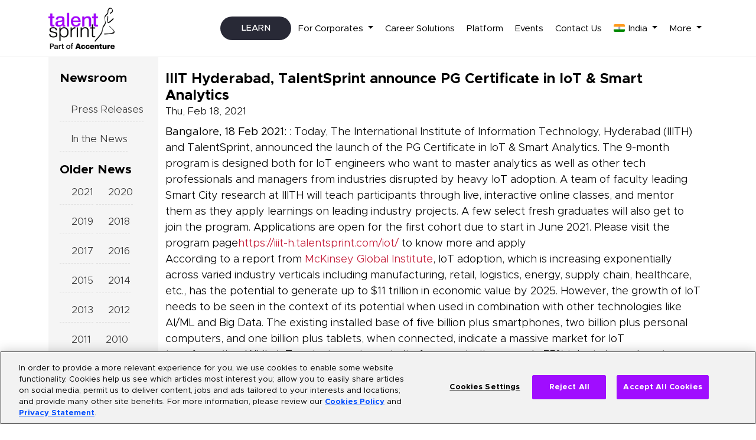

--- FILE ---
content_type: text/html; charset=utf-8
request_url: https://talentsprint.com/newsroom/iiit-hyderabad-talentsprint-announce-pg-certificate-iot-smart-analytics.dpl
body_size: 19314
content:







<!DOCTYPE html>
<html lang="en">
    <head>
	<!-- Google Tag Manager -->
<script>(function(w,d,s,l,i){w[l]=w[l]||[];w[l].push({'gtm.start':
new Date().getTime(),event:'gtm.js'});var f=d.getElementsByTagName(s)[0],
j=d.createElement(s),dl=l!='dataLayer'?'&l='+l:'';j.async=true;j.src=
'https://www.googletagmanager.com/gtm.js?id='+i+dl;f.parentNode.insertBefore(j,f);
})(window,document,'script','dataLayer','GTM-W4FZMR');</script>
<!-- End Google Tag Manager -->

        <meta charset="utf-8">
        <meta name="viewport" content="width=device-width, initial-scale=1.0">
		<meta http-equiv="Content-Type" content="text/html; charset=utf-8" />
<link rel="shortcut icon" href="https://talentsprint.com/misc/favicon.ico" type="image/vnd.microsoft.icon" />
<meta name="description" content="Today, The International Institute of Information Technology, Hyderabad (IIITH) and TalentSprint, announced the launch of the PG Certificate in IoT &amp; Smart Analytics." />
<meta name="generator" content="Drupal 7 (https://www.drupal.org)" />
<link rel="canonical" href="https://talentsprint.com/newsroom/iiit-hyderabad-talentsprint-announce-pg-certificate-iot-smart-analytics.dpl" />
<link rel="shortlink" href="https://talentsprint.com/node/5100" />
<meta property="og:site_name" content="TalentSprint" />
<meta property="og:type" content="article" />
<meta property="og:url" content="https://talentsprint.com/newsroom/iiit-hyderabad-talentsprint-announce-pg-certificate-iot-smart-analytics.dpl" />
<meta property="og:title" content="IIIT Hyderabad, TalentSprint announce PG Certificate in IoT &amp; Smart Analytics" />
<meta property="og:description" content="Today, The International Institute of Information Technology, Hyderabad (IIITH) and TalentSprint, an NSE Group company, announced the launch of the PG Certificate in IoT &amp; Smart Analytics." />
<meta property="og:updated_time" content="2025-04-22T17:33:47+05:30" />
<meta name="twitter:card" content="summary" />
<meta name="twitter:title" content="Today, The International Institute of Information Technology," />
<meta name="twitter:url" content="https://talentsprint.com/newsroom/iiit-hyderabad-talentsprint-announce-pg-certificate-iot-smart-analytics.dpl" />
<meta name="twitter:description" content="Today, The International Institute of Information Technology, Hyderabad (IIITH) and TalentSprint, announced the launch of the PG Certificate in IoT &amp; Smart Analytics." />
<meta property="article:published_time" content="2021-02-18T15:59:27+05:30" />
<meta property="article:modified_time" content="2025-04-22T17:33:47+05:30" />
<meta name="dcterms.title" content="IIIT Hyderabad, TalentSprint announce PG Certificate in IoT &amp; Smart Analytics" />
<meta name="dcterms.creator" content="manoj.k" />
<meta name="dcterms.description" content="Today, The International Institute of Information Technology, Hyderabad (IIITH) and TalentSprint, an NSE Group company, announced the launch of the PG Certificate in IoT &amp; Smart Analytics." />
<meta name="dcterms.date" content="2021-02-18T15:59+05:30" />
<meta name="dcterms.type" content="Text" />
<meta name="dcterms.format" content="text/html" />
<meta name="dcterms.identifier" content="https://talentsprint.com/newsroom/iiit-hyderabad-talentsprint-announce-pg-certificate-iot-smart-analytics.dpl" />
<meta name="dcterms.language" content="en" />
			
        <meta http-equiv="X-UA-Compatible" content="IE=edge"/>
		
        <title>Today, The International Institute of Information Technology, Hyderabad (IIITH) and TalentSprint, announced the launch of the PG Certificate in IoT & Smart Analytics.</title>
		
		<link href="https://talentsprint.com/misc/files/font-awesome/css/font-awesome.min.css" rel="stylesheet">
		<!-- <link href="https://talentsprint.com/misc/files/css/bootstrap.css" rel="stylesheet" type="text/css"> -->
        <link href="https://fonts.googleapis.com/css?family=Nunito+Sans:200,300,400,600,700,800,900&display=swap" rel="stylesheet">
        <link rel="stylesheet" href="/misc/TS-Website/TSnew-2019/css/bootstrap.min.css">
		<link rel="shortcut icon" href="https://static.talentsprint.com/ts_drupal/global-logo/images/favicon.ico" type="image/x-icon">
		<link href="https://talentsprint.com/misc/files/css/ts-style-new.css" rel="stylesheet" type="text/css">
<!--		<link rel="stylesheet" type="text/css" href="https://talentsprint.com/misc/files/css/isotope.css" media="screen" />-->
<!--		<link href="https://talentsprint.com/misc/files/css/essentials.css" rel="stylesheet" type="text/css" />-->
		<!-- <link href="https://talentsprint.com/misc/files/css/layout.css" rel="stylesheet" type="text/css" /> -->
<!--		<link rel="stylesheet" href="https://talentsprint.com/misc/files/css/flexslider.css">-->
		<!-- <link href="https://talentsprint.com/misc/files/css/layout-responsive.css" rel="stylesheet" type="text/css" /> -->
<!--		<link href='//fonts.googleapis.com/css?family=Nunito' rel='stylesheet' type='text/css'>-->
        <script src="/misc/TS-Website/TSnew-2019/js/jquery.min.js"></script> 

		<!-- <link href='//fonts.googleapis.com/css?family=Open+Sans:300italic,400italic,600italic,700italic,400,300,600,700,800' rel='stylesheet' type='text/css'> -->
        
		<script type="text/javascript" src="https://talentsprint.com/misc/files/js/modernizr.min.js"></script>
		<script src="//oss.maxcdn.com/libs/html5shiv/3.7.0/html5shiv.js"></script>
		<script src="//oss.maxcdn.com/libs/respond.js/1.4.2/respond.min.js"></script>
		
		<!-- added by samson -->
		<!-- <script src="https://talentsprint.com/misc/files/js/jquery.js"></script> -->
		<!-- <script src="//ajax.microsoft.com/ajax/jquery.validate/1.7/jquery.validate.min.js"></script> -->
		<!--  Popscript css added by kareem -->
<!--		<link href="https://talentsprint.com/misc/custom/landing-pages/bc/Banking-Testimonial/css/jquery.fancybox.css" rel="stylesheet">-->
		  <!--/* popup-scripts*/-->


<!-- added by samson -->
<!--<link href="/misc/files/css-override.css" rel="stylesheet" type="text/css">-->

<style>
html{scroll-behavior:smooth}    
header#topNav {
    position: relative;
    top: 0;
}

header.fixed {
    position: relative !important;
}

.navbar-fixed-top {
    top: -10px;
    border-width: 0 0 1px;
}

img {
    display: inline;
    max-width: 100%;
    height: auto;
}

header#navbar {
    display: none;
}



header#topNav .navbar {
    position: relative;
    min-height: 75px;
    background-color: rgba(50, 60, 82, 0.92);
}

.navbar-fixed-top {
    top: -2px;
    border-width: 0 0 1px;
}

/* footer .container{
    width: 60%!important;
    
} */
.social-circle li a img {
    height: 25px!important;
}
.footer { background: #ffffff; padding: 10px 0px; margin-bottom: -26px; border-top: 1px solid #e6e6e6; }
</style>

</head>
<!-- end head section -->



<body class="html not-front not-logged-in one-sidebar sidebar-first page-node page-node- page-node-5100 node-type-newsroom" > 
<!-- Google Tag Manager (noscript) -->
<noscript><iframe src="https://www.googletagmanager.com/ns.html?id=GTM-W4FZMR"
height="0" width="0" style="display:none;visibility:hidden"></iframe></noscript>
<!-- End Google Tag Manager (noscript) -->


 
  <!-- top-menu-bare-old -->
<link rel="stylesheet" href="https://cdn.jsdelivr.net/npm/@xz/fonts@1/serve/metropolis.min.css">
<!-- <link rel="stylesheet" href="https://static.talentsprint.com/ts_drupal/headers/new-menu/css/style-menu.css">
<link rel="stylesheet" href="https://static.talentsprint.com/ts_drupal/headers/new-menu/css/responsive-new-menu.css"> -->
<link rel="stylesheet" href="https://static.talentsprint.com/ts_drupal/global-logo/css/logo-style-ts-home.css">
<style>

/*Menu Styles*/

ul.navbar-nav li .btn{left: 0; right: 0; margin-left: auto; margin-right: auto;}
nav.navbar.navbar-expand-lg { border-bottom: 1px solid #e5e5e5;background: #fff; }
nav.navbar.navbar-expand-lg.bg-white { background: #fff;}
.main-logo {height:70px!important;margin: 0;}

ul.navbar-nav li a.nav-link.ds-btn { background: #09A965; padding: 10px 20px; color: #fff; border-radius: 6px;margin-top: -3px; }
ul.navbar-nav li a.dropdown-item:hover {
  /* letter-spacing: 3px; */
  background-color: #a917fe;
  color: hsl(0, 0%, 100%);
  border-radius: 20px;
  /* box-shadow: rgb(93 24 220) 0px 7px 29px 0px; */
}
ul.navbar-nav li a.dropdown-item{transition: all 0.3s ease;}
.scroll-button:disabled {
  opacity: 0.4;
  cursor: not-allowed;
  pointer-events: none;
}
ul.navbar-nav li .btn{position:relative;display:inline-block;cursor:pointer;outline:none;vertical-align:middle;text-decoration:none;background:transparent;font-size:15px;border:none; color:#fff;border-radius:20px;background-color:#282936;}
ul.navbar-nav li .btn{position:relative;height:fit-content;display:flex;justify-content:center;align-items:center;width:120px;height:40px;text-align:center;text-transform:uppercase;text-indent:0px;transition:300ms;font-weight:500;padding: 0px 25px;}
ul.navbar-nav li .btn::before{display: none; content:"";transition:all .45s cubic-bezier(0.65,0,0.076,1);position:absolute;left:0;display:none;width:40px;height:40px;border-radius:20px;background-color:#282936;z-index:-1}
ul.navbar-nav li .btn:hover::after{content:"";position:absolute;top:50%;left:17px;transform:translate(-50%,-50%) rotate(45deg);width:12px;height:12px;border-top:2px solid #fff;border-right:2px solid #fff;transition:400ms;}
ul.navbar-nav li .btn:hover { background: #a204fe;text-indent: 0px; color: #fff; font-weight: 600; width:140px;justify-content:left;}ul.navbar-nav li .btn:active{scale:.95}
ul.navbar-nav li .btn:hover::before{width:100%}
ul.navbar-nav li .btn:hover::after{left:calc(100% - 25px)}

/* Only for newsroom */
span.views-field.views-field-title span.field-content a { font-size: 20px; font-weight: 400; color: #333; padding: 20px 0 0 0; margin: 10px 0; display: table; }
a {color: #333; }
.row.full-bg {margin-top: 80px;}
.region.region-sidebar-first.well {padding-top: 40px;}
section#content-news-bg { background: #fff; margin-top: 0px !important; padding-top: 15px; }
div#navbarTogglerDemo02{justify-content: flex-end;}
ul.navbar-nav li{padding:0 0px;margin: 0px 2px;}
ul.navbar-nav li a{font-weight:400;color:#000;font-size:15px;text-align: left;}
button.navbar-toggler{display: none;}
.view.view-news-in-the-news .views-row, .view.view-news-news-releases .views-row, .view.view-news-articles .views-row {margin: 0 0 0px 0;padding: 0 0 20px 0;}
.pagination li {border: 1px solid #eee;margin: 0;padding: 5px 10px;}
.row.full-bg .well ul{    margin-left: 0em;}
.row.full-bg .well ul li a,.pagination li a{color: #333;}
.row.full-bg .well ul li {
    border-bottom: 1px dashed #dfdfdf;
    list-style-position: inside !important;
    padding: 8px 0 8px 20px !important;
    list-style: disc inside url(https://talentsprint.com/misc/files/img/news-list-icon.jpg) !important;
}

/*arrow-to-top*/
a.nav-link.ind.dropdown-toggle img { height: 13px; margin-right: 6px; border-radius: 2px; position: relative; top: -1px; }
a.nav-link.usa img { height: 13px; margin-right: 6px; border-radius: 2px; position: relative; top: -1px; }
p.usa-web-link { text-align: right; margin-bottom: 0; margin-right: 0; position: absolute; right: 20px; top: -6px; z-index: 999; }
p.usa-web-link a.nav-link { display: inline-block; padding: 0 7px; border-radius: 5px; font-size: 12px; color: #000; }
p.usa-web-link img { height: 13px; margin-right: 6px; border-radius: 2px; position: relative; top: -1px; }
p.usa-web-link a.nav-link.usa {opacity: .5;color: #2c2828;}
li.nav-item.dropdown.country ul.dropdown-menu.show {text-align: center;min-width: 100%;padding: 0;}


/*Small devices (portrait phones, less than 600px)*/
@media only screen and (max-width:600px) {
button.navbar-toggler{display: block;}
.navbar-nav .nav-link{text-align: center;}
header.cd-auto-hide-header .navbar-toggler-icon {display: inline-block;width: 1.5em;height: 1.5em;vertical-align: middle;content: "";background: url(https://static.talentsprint.com/ts_drupal/talentsprint/new/images/menu-button.webp);background-size: 100% 100%;}
button.navbar-toggler{background-color: #fff; border: 1px solid #a208fc; border-radius: .25rem; display: block; position: relative; float: right; top: 9px; padding: 5px 11px 6px;}
  div#navbarTogglerDemo02{margin-top: 20px;}
  ul.navbar-nav li {width: 100%;}
  .main-logo{height: 65px !important;}
  .navbar-toggler{top: 0px!important}
  nav.navbar.navbar-expand-lg.bg-white, nav.navbar.navbar-expand-lg{padding: 10px 10px!important}
  .navbar-collapse.collapse.show {display: inline-block!important;}
  .pagination li {padding: 5px 8px}
}

/*Medium devices (tablets, 768px and up)*/
@media only screen and (min-device-width :768px) and (max-device-width :1024px) and (orientation :portrait) {

}

/*Medium devices (ipad pro)*/
@media only screen and (max-device-width:1366px) and (min-device-width:1024px) and (orientation:portrait) {}

/*Small laptops (desktops, 992px and up)*/
@media (min-width: 992px) {}

/*Small laptops (1200px and 1290px)*/
@media only screen and (min-width:1200px) and (max-width:1290px) {

}

/*Large devices (Meduim desktops, 1400px and up)*/
@media (min-width: 1400px) {

}
@media (min-width: 1500px) {

}

/*XX-Large devices (larger desktops, 1600px and up)*/
@media (min-width: 1600px) {

}
@media (min-width: 1800px) {

}

@media (min-width: 2000px) {
}
</style>
<header class="cd-auto-hide-header">
  <div class="container">
	<nav class="navbar navbar-expand-lg fixed-top">
		<div class="container position-relative"> <a class="navbar-brand" href="https://talentsprint.com"> <img src="https://static.talentsprint.com/ts_drupal/talentsprint/new/images/ts-accenture.webp" alt="TalentSprint Logo" class="main-logo"> </a>
		  <button class="navbar-toggler" type="button" data-bs-toggle="collapse" data-bs-target="#navbarTogglerDemo02" aria-controls="navbarTogglerDemo02" aria-expanded="false" aria-label="Toggle navigation"> <span class="navbar-toggler-icon"></span> </button>
		  <div class="collapse navbar-collapse" id="navbarTogglerDemo02">
			<ul class="navbar-nav ms-auto mb-2 mb-lg-0">
			  <li> <a class="btn" href="https://talentsprint.com/#programsList">learn </a> </li>
			  <li class="nav-item dropdown"> <a class="nav-link dropdown-toggle" href="#" role="button" data-bs-toggle="dropdown" aria-expanded="false"> For Corporates </a>
				<ul class="dropdown-menu">
				  <li><a class="dropdown-item" href="https://talentsprint.com/enterprise/ai-readiness" target="_blank">Custom AI Solutions</a></li>
          <li><a class="dropdown-item" href="https://talentsprint.com/enterprise/leadership-and-management-programs" target="_blank">Leadership & Management Programs</a></li>
          <li><a class="dropdown-item" href="https://talentsprint.com/enterprise-solutions.dpl" target="_blank">Enterprise Solutions</a></li>
          <!-- <li><a class="dropdown-item" href="https://talentsprint.com/enterprise/management-and-leadership-programs" target="_blank">Management Leadership Programs</a></li> -->
          <!-- <li><a class="dropdown-item" href="https://talentsprint.com/enterprise/ai-and-data-science-programs" target="_blank">AI and Data Science Programs</a></li> -->
          <!-- <li><a class="dropdown-item" href="https://talentsprint.com/cxpro" target="_blank">CXprO</a></li> -->
          <li><a class="dropdown-item" href="https://talentsprint.com/recruit-from-us" target="_blank">Recruit From Us</a></li>
				</ul>
			  </li>
			  <li class="nav-item mn"> <a class="nav-link refer-link" href="https://talentsprint.com/career-accelerator.dpl" target="_blank" rel="noreferrer">Career Solutions</a> </li>
			  <li class="nav-item mn"> <a class="nav-link refer-link" href="https://ipearl.ai/" target="_blank" rel="noreferrer">Platform </a> </li>
			  <li class="nav-item mn"> <a class="nav-link refer-link" href="https://talentsprint.com/events/" target="_blank" rel="noreferrer">Events</a> </li>
			  <li class="nav-item mn"> <a class="nav-link refer-link" href="https://talentsprint.com/contact.dpl" target="_blank" rel="noreferrer">Contact Us</a> </li>
			  <li class="nav-item dropdown country"> <a class="nav-link ind dropdown-toggle" href="#" role="button" data-bs-toggle="dropdown" aria-expanded="false"> <img src="https://static.talentsprint.com/ts_drupal/talentsprint/images/ind-location.webp" alt="">India </a>
				<ul class="dropdown-menu">
				  <a class="nav-link usa" href="https://talentsprint.com/usa.dpl" target="_blank" rel="noreferrer"> <img src="https://static.talentsprint.com/ts_drupal/talentsprint/images/ca-location.webp" alt="">USA </a>
				</ul>
			  </li>
			  <li class="nav-item dropdown"> <a class="nav-link dropdown-toggle" href="#" role="button" data-bs-toggle="dropdown" aria-expanded="false"> More </a>
				<ul class="dropdown-menu">
				  <li><a class="dropdown-item" href="https://talentsprint.com/about-us.dpl">About Us</a></li>
				  <li><a class="dropdown-item" href="https://talentsprint.com/newsroom/in-the-news.dpl">News</a></li>
				  <li><a class="dropdown-item" href="https://talentsprint.com/blog">Blog</a></li>
				  <li><a class="dropdown-item" href="https://talentsprint.com/careers">Careers</a></li>
				  <li><a class="dropdown-item" href="https://talentsprint.com/referral.dpl">Refer a Friend</a></li>
				  <!-- <li><a class="dropdown-item" href="https://talentsprint.com/recruit-from-us" target="_blank">Blog</a></li> -->
				</ul>
			  </li>
			</ul>
		  </div>
		</div>
	</nav>


  </div>
  
  <!--end menu height--> 
  
</header>


  <script>
  $(window).scroll(function(e) {
    // add/remove class to navbar when scrolling to hide/show
    var scroll = $(window).scrollTop();
    if(scroll >= 100) {
      $('.cd-auto-hide-header').addClass("sticky");
    } else {
      $('.cd-auto-hide-header').removeClass("sticky");
    }
  });
  </script>
  
  <!-- only for the newsroom -->

  <script>
 $(document).ready(function () {
    $(".navbar-toggler").click(function () {
      var $menu = $("#navbarTogglerDemo02");

      if ($menu.hasClass("show")) {
        $menu.slideUp(300, function () {
          $menu.removeClass("show").removeAttr("style");
        });
      } else {
        $menu.slideDown(300, function () {
          $menu.addClass("show");
        });
      }
    });
  });
  </script>
  
  <script>
	  $(document).ready(function () {
    // Animate Navbar Toggle for Mobile
    $('.navbar-toggler').on('click', function () {
      $('#navbarTogglerDemo02').slideToggle(300);
    });

    // Dropdown toggle with animation
    $('.dropdown-toggle').on('click', function (e) {
      e.preventDefault(); // prevent the default anchor behavior
      var $parent = $(this).closest('.dropdown');
      var $menu = $parent.find('.dropdown-menu');

      // Close other open dropdowns
      $('.dropdown-menu').not($menu).slideUp(200);
      $('.dropdown').not($parent).removeClass('show');

      // Toggle current dropdown
      $menu.stop(true, true).slideToggle(200);
      $parent.toggleClass('show');
    });

    // Close dropdown on outside click
    $(document).on('click', function (e) {
      if (!$(e.target).closest('.dropdown').length) {
        $('.dropdown-menu').slideUp(200);
        $('.dropdown').removeClass('show');
      }
    });
  });
  </script>
  <script>

  container.addEventListener("wheel", function (e) {
  e.preventDefault(); // this only works if passive: false is set
  // your scroll logic
}, { passive: false });

document.addEventListener('touchmove', function(e) {
  e.preventDefault(); // only works if passive: false
}, { passive: false });
  </script>

  

<header id="navbar" role="banner" class="navbar container navbar-default">
  <div class="container">
    <div class="navbar-header">
            <a class="logo navbar-btn pull-left" href="/" title="Home">
      <img src="https://static.talentsprint.com/ts_drupal/joint_logos/logo.png" alt="Home" style="height: 90px;" />
      </a>
      
            <a class="name navbar-brand" href="/" title="Home">TalentSprint</a>
      
      <!-- .btn-navbar is used as the toggle for collapsed navbar content -->
      <button type="button" class="navbar-toggle" data-toggle="collapse" data-target=".navbar-collapse">
        <span class="sr-only">Toggle navigation</span>
        <span class="icon-bar"></span>
        <span class="icon-bar"></span>
        <span class="icon-bar"></span>
      </button>
    </div>

      </div>
</header>

<div class="main-container container">

  <header role="banner" id="page-header">
    
      </header> <!-- /#page-header -->

  <div class="row full-bg">

          <aside class="col-sm-2" role="complementary">
          <div class="region region-sidebar-first well">
    <section id="block-block-15" class="block block-block clearfix">

        <h2 class="block-title">Newsroom</h2>
    
  <ul class="menu clearfix"><li class="first leaf menu-mlid-522 menu-item-522"><a href="/newsroom/press-release.dpl">Press Releases</a></li>
<li class="leaf menu-mlid-524 menu-item-524"><a href="/newsroom/news-releases.dpl">In the News</a></li>
<!--<li class="leaf menu-mlid-523 menu-item-523"><a href="/newsroom/articles.dpl">Articles</a></li>--><!-- <li class="last leaf menu-mlid-880 menu-item-880"><a href="/newsroom/events.dpl">Events</a></li> --></ul>
</section> <!-- /.block -->
<section id="block-block-16" class="block block-block clearfix">

        <h2 class="block-title">Older News</h2>
    
  <style>
<!--/*--><![CDATA[/* ><!--*/

        @media only screen and (min-width: 500px) {
            #drop_menu{
                display:none;
            }
        }
        @media only screen and (max-width: 501px) {
            #list{
                display:none;
            }
          .menu-btn {
        color: black;
        background-color:white;
         padding-left: 20px;
        padding: none;
        font-size: 1rem;
        font-weight: 400;
        height: 1cm; 
        width: 106%;
        font-family: 'Roboto Condensed', sans-serif !important;
        border: none;
        text-align: start;
        margin-left: -19px;
    }
.menu-btn:focus {
         outline: none !important;
        }
}
.my_dropdown{
   position: relative;
   display: block; 
   text-align:start;
}
.menu-content {
   display: none;
   position: absolute;
   background-color: white;
   min-width: 160px;
   z-index: 1;
    margin-top: 5px;
    box-shadow: 5px 4px 18px grey;

   border-radius:4px;
}
.links {
      color: black;
    padding: 4px 24px;
    text-decoration: none !important;
    display: block;
    font-size: 15px;
    font-weight: 400;
   margin-bottom: 15px;
    margin-top: 15px;
   /* border-bottom: 1px solid black; */
}
 .links:hover {
   background-color:whitesmoke;
} 
my_dropdown:hover .menu-btn {
       background-color: white; 
        border-radius: none; 
    }
        }

  
     
/*--><!]]>*/
</style><p><br /></p>
<div id="list" style=" margin-top: -50px;">
<ul id="list" class="views-summary old-menu"><li><a href="/newsroom/2021.dpl">2021</a>
               </li>
<li><a href="/newsroom/2020.dpl">2020</a>
               </li>
<li><a href="/newsroom/2019.dpl">2019</a>
               </li>
<li><a href="/newsroom/2018.dpl">2018</a>
               </li>
<li><a href="/newsroom/2017.dpl">2017</a>
               </li>
<li><a href="/newsroom/2016.dpl">2016</a>
               </li>
<li><a href="/newsroom/2015.dpl">2015</a>
               </li>
<li><a href="/newsroom/2014.dpl">2014</a>
               </li>
<li><a href="/newsroom/2013.dpl">2013</a>
               </li>
<li><a href="/newsroom/2012.dpl">2012</a>
               </li>
<li><a href="/newsroom/2011.dpl">2011</a>
               </li>
<li><a href="/newsroom/2010.dpl">2010</a>
               </li>
<li><a href="/newsroom/2009.dpl">2009</a>
               </li>
</ul></div>
<div id="drop_menu" class="my_dropdown">
        <button class="menu-btn"><i class="fa fa-list-alt" style="font-size: 14px;color: #646364;"></i>  Older News  <i class="fa fa-caret-down"></i></button>
<div class="menu-content">
             <a class="links" href="/newsroom/2021.dpl">2021</a>
<p>             <a class="links" href="/newsroom/2020.dpl">2020</a> </p>
<p>            <a class="links" href="/newsroom/2019.dpl">2019</a></p>
<p>            <a class="links" href="/newsroom/2018.dpl">2018</a></p>
<p>            <a class="links" href="/newsroom/2017.dpl">2017</a></p>
<p>            <a class="links" href="/newsroom/2016.dpl">2016</a></p>
<p>            <a class="links" href="/newsroom/2015.dpl">2015</a></p>
<p>            <a class="links" href="/newsroom/2014.dpl">2014</a></p>
<p>            <a class="links" href="/newsroom/2013.dpl">2013</a></p>
<p>            <a class="links" href="/newsroom/2012.dpl">2012</a></p>
<p>            <a class="links" href="/newsroom/2011.dpl">2011</a></p>
<p>            <a class="links" href="/newsroom/2010.dpl">2010</a></p>
<p>            <a class="links" href="/newsroom/2009.dpl">2009</a>
    </p></div>
</div>
<script>
<!--//--><![CDATA[// ><!--

        let dropdownBtn = document.querySelector('.menu-btn');
        let menuContent = document.querySelector('.menu-content');
        dropdownBtn.addEventListener('click',()=>{
           if(menuContent.style.display===""){
              menuContent.style.display="block";
           } else {
              menuContent.style.display="";
           }
        })
        
//--><!]]>
</script>
</section> <!-- /.block -->
  </div>
      </aside>  <!-- /#sidebar-first -->
    
    <section class="col-md-10 col-sm-10" id="content-news-bg">
                  <a id="main-content"></a>
                    <h1 class="page-header">IIIT Hyderabad, TalentSprint announce PG Certificate in IoT &amp; Smart Analytics</h1>
                                                          <div class="region region-content">
    <section id="block-system-main" class="block block-system clearfix">

      
  <div id="node-5100" class="node node-newsroom clearfix" about="/newsroom/iiit-hyderabad-talentsprint-announce-pg-certificate-iot-smart-analytics.dpl" typeof="sioc:Item foaf:Document">
 <p class="submitted">Thu, Feb 18, 2021</p>
    <div class="field field-name-body field-type-text-with-summary field-label-hidden"><div class="field-items"><div class="field-item even" property="content:encoded"><p style="font-size:18px;"><b>Bangalore, 18 Feb 2021:</b> : Today, The International Institute of Information Technology, Hyderabad (IIITH) and TalentSprint, announced the launch of the PG Certificate in IoT &amp; Smart Analytics. The 9-month program is designed both for IoT engineers who want to master analytics as well as other tech professionals and managers from industries disrupted by heavy IoT adoption. A team of faculty leading Smart City research at IIITH will teach participants through live, interactive online classes, and mentor them as they apply learnings on leading industry projects. A few select fresh graduates will also get to join the program. Applications are open for the first cohort due to start in June 2021. Please visit the program page<a href="https://iiit-h.talentsprint.com/iot/" target="_blank">https://iiit-h.talentsprint.com/iot/</a> to know more and apply<br />
According to a report from <a href="https://www.mckinsey.com/industries/semiconductors/our-insights/whats-new-with-the-internet-of-things" target="_blank">McKinsey Global Institute</a>, IoT adoption, which is increasing exponentially across varied industry verticals including manufacturing, retail, logistics, energy, supply chain, healthcare, etc., has the potential to generate up to $11 trillion in economic value by 2025. However, the growth of IoT needs to be seen in the context of its potential when used in combination with other technologies like AI/ML and Big Data. The existing installed base of five billion plus smartphones, two billion plus personal computers, and one billion plus tablets, when connected, indicate a massive market for IoT transformation. While IoT projects are top priority for organizations, nearly 75% take twice as long to complete because of talent shortage. The industry has a critical need for professionals with expertise in technologies and processes around IoT to fulfill its ambitions of interconnectivity.<br />
Announcing the program, Prof P J Narayanan, Director, IIITH, said: “IIIT Hyderabad, with its deep focus on Smart City research, has set up several IoT verticals on air quality, building energy, water quantity and quality, street lighting, etc.  The Living Lab, the first of its kind India-EU collaboration project, provides a platform for learners, faculty, and industry to collaborate and build new ideas. The PG Certificate in IoT &amp; Smart Analytics, IIITH’s third program in partnership with TalentSprint, is a unique opportunity for working professionals to learn from our world class faculty and work on industry leading projects, some of which might qualify for testing and deployment in our Living Lab. While the first six months of the program will teach foundations and include simple experiments, the last three months will be hands-on application-based learning. At the end of nine months, participants will gain confidence and expertise needed to lead AI-powered IoT deployments in their organizations.”<br />
Dr. Santanu Paul, CEO &amp; Managing Director, TalentSprint said: “TalentSprint offers unique executive education programs to solve the most challenging and pertinent industry problems. All our programs, offered in partnership with top-tier academic institutes, have consistently reported extremely high participant satisfaction. The PG Certificate in IoT &amp; Smart Analytics will meet the industry’s critical need for technical experts required to fulfill its ambitions of interconnectivity. Through this program, we aim to upskill 1000+ professionals over the next 3-5 years. I am delighted to announce this program, and deeply honored by IIITH’s continued trust in us.”<br />
Applications for the first cohort of the PG Level Certification Program in IoT and Smart Analytics, which starts in June 2021, is now open.  Please visit the program page <a href="https://iiit-h.talentsprint.com/iot/" target="_blank">https://iiit-h.talentsprint.com/iot/</a>to know more and apply.
</p>
<h3><b>About TalentSprint</b></h3>
<p style="font-size:18px;">TalentSprint brings transformational high-end and deep-tech learning programs to young and experienced professionals. The company’s digital platform ipearl.ai offers a hybrid onsite/online experience to seekers of deep technology expertise. TalentSprint partners with top academic institutions and global corporations to create and deliver world class programs, certifications, and outcomes. It is a leading Innovation Partner for the National Skill Development Corporation, an arm of the Ministry of Skill Development and Entrepreneurship, Government of India<a href="https://talentsprint.com/" target="_blank">www.talentsprint.com</a>.</p>
<h3><b>About IIITH</b></h3>
<p style="font-size:18px;">The International Institute of Information Technology, Hyderabad (IIITH) is an autonomous research university founded in 1998. The institute has large research centers in language technologies, visual technologies, data engineering, blockchain, security and algorithms. It also acts as a force multiplier in attracting projects and funding from the government and industry sectors, coordinating research in related domains across different IIIT Hyderabad centers, as well as in the institute's research collaboration with other academic institutions in the country. For more information,<a href="https://www.iiit.ac.in/" target="_blank">www.iiit.ac.in</a></p>
<h3><b>Media Contacts</b></h3>
<p><b>Arunima Lahiri, Candour </b><br /><a href="mailto:arunima@candour.co.in">arunima@candour.co.in</a>
</p>
<p><b>Sunory Dutt, IIIT Hyderabad</b><br /><a href="mailto:sunory.dutt@iiit.ac.in">sunory.dutt@iiit.ac.in</a>
</p>
</div></div></div><ul class="links list-inline"><li class="comment_forbidden first last"></li>
</ul>
</div>
</section> <!-- /.block -->
  </div>
    </section>

    
  </div>
</div>


<!--Preload Styles-->
<link rel="preload" href="https://cdn.jsdelivr.net/npm/bootstrap@5.3.3/dist/css/bootstrap.min.css" as="style" onload="this.onload=null;this.rel='stylesheet'">
<noscript>
    <link rel="stylesheet" href="https://cdn.jsdelivr.net/npm/bootstrap@5.3.3/dist/css/bootstrap.min.css">
</noscript>
<link rel="stylesheet" href="https://static.talentsprint.com/ts_drupal/talentsprint/new/css/footer.css" />
<style>
/* 
.accordion-button:not(.collapsed)::after {
    background-image: var(--bs-accordion-btn-active-icon);
    transform: var(--bs-accordion-btn-icon-transform);
}
.accordion-button::after {
    flex-shrink: 0;
    width: var(--bs-accordion-btn-icon-width);
    height: var(--bs-accordion-btn-icon-width);
    margin-left: auto;
    content: "";
    background-image: var(--bs-accordion-btn-icon);
    background-repeat: no-repeat;
    background-size: var(--bs-accordion-btn-icon-width);
    transition: var(--bs-accordion-btn-icon-transition);
}
.accordion-button:not(.collapsed) {
    color: var(--bs-accordion-active-color);
    background-color: var(--bs-accordion-active-bg);
    box-shadow: inset 0 calc(-1 * var(--bs-accordion-border-width)) 0 var(--bs-accordion-border-color);
}
[type=button]:not(:disabled), [type=reset]:not(:disabled), [type=submit]:not(:disabled), button:not(:disabled) {
    cursor: pointer;
}
.accordion-button {
    position: relative;
    display: flex;
    align-items: center;
    width: 100%;
    padding: var(--bs-accordion-btn-padding-y) var(--bs-accordion-btn-padding-x);
    font-size: 1rem;
    color: var(--bs-accordion-btn-color);
    text-align: left;
    background-color: var(--bs-accordion-btn-bg);
    border: 0;
    border-radius: 0;
    overflow-anchor: none;
    transition: var(--bs-accordion-transition);
}
.accordion {
    --bs-accordion-color: var(--bs-body-color);
    --bs-accordion-bg: var(--bs-body-bg);
    --bs-accordion-transition: color 0.15s ease-in-out, background-color 0.15s ease-in-out, border-color 0.15s ease-in-out, box-shadow 0.15s ease-in-out, border-radius 0.15s ease;
    --bs-accordion-border-color: var(--bs-border-color);
    --bs-accordion-border-width: var(--bs-border-width);
    --bs-accordion-border-radius: var(--bs-border-radius);
    --bs-accordion-inner-border-radius: calc(var(--bs-border-radius) - (var(--bs-border-width)));
    --bs-accordion-btn-padding-x: 1.25rem;
    --bs-accordion-btn-padding-y: 1rem;
    --bs-accordion-btn-color: var(--bs-body-color);
    --bs-accordion-btn-bg: var(--bs-accordion-bg);
    --bs-accordion-btn-icon: url('<svg id="fi_2985150" enable-background="new 0 0 128 128" height="512" viewBox="0 0 128 128" width="512" xmlns="http://www.w3.org/2000/svg"><path id="Down_Arrow_3_" d="m64 88c-1.023 0-2.047-.391-2.828-1.172l-40-40c-1.563-1.563-1.563-4.094 0-5.656s4.094-1.563 5.656 0l37.172 37.172 37.172-37.172c1.563-1.563 4.094-1.563 5.656 0s1.563 4.094 0 5.656l-40 40c-.781.781-1.805 1.172-2.828 1.172z"></path></svg>');
    --bs-accordion-btn-icon-width: 1.25rem;
    --bs-accordion-btn-icon-transform: rotate(-180deg);
    --bs-accordion-btn-icon-transition: transform 0.2s ease-in-out;
    --bs-accordion-btn-active-icon: url(data:image/svg+xml,%3csvg xmlns='http://www.w3.org/2000/svg' viewBox='0 0 16 16' fill='none' stroke='%23052c65' stroke-linecap='round' stroke-linejoin='round'%3e%3cpath d='M2 5L8 11L14 5'/%3e%3c/svg%3e);
    --bs-accordion-btn-focus-box-shadow: 0 0 0 0.25rem rgba(13, 110, 253, 0.25);
    --bs-accordion-body-padding-x: 1.25rem;
    --bs-accordion-body-padding-y: 1rem;
    --bs-accordion-active-color: var(--bs-primary-text-emphasis);
    --bs-accordion-active-bg: var(--bs-primary-bg-subtle);
} */



</style>
<style>
  footer.footer {padding-bottom: 120px;}
#ot-sdk-btn.ot-sdk-show-settings, #ot-sdk-btn.optanon-show-settings {border: unset;background: #a600ff !important;color:#fff}
</style>
<footer class="footer dtr-pt-100 dtr-pb-50">
  <div class="container">
    <div class="row">
      <div class="col-md-3"> <a href="https://talentsprint.com"><img src="https://static.talentsprint.com/ts_drupal/talentsprint/new/images/ts-accenture.webp" class="footer-logo" alt="footer-logo" loading="lazy"></a> 
         <ul class="social-network social-circle">
          <li> <a href="https://linkedin.com/company/talentsprint" class="icoLinkedin" title="Linkedin" target="_blank" rel="noreferrer"> <img src="https://static.talentsprint.com/ts_drupal/talentsprint/new/images/linked-in-icon.png" alt="" loading="lazy"> </a> </li>
          <li> <a href="https://x.com/talentsprint?lang=en " class="icoTwitter" title="Twitter" target="_blank" rel="noreferrer"> <img src="https://static.talentsprint.com/ts_drupal/talentsprint/new/images/twitter-icon.png" alt="" loading="lazy"></a> </li>
          <li> <a href="https://facebook.com/talentsprint/" class="icoFacebook" title="Facebook" target="_blank" rel="noreferrer"> <img src="https://static.talentsprint.com/ts_drupal/talentsprint/new/images/facebook-icon.png" alt="" loading="lazy"> </a> </li>
          <li> <a href="https://instagram.com/talentsprint_edu/" class="icoInsta" title="Instagram" target="_blank" rel="noreferrer"> <img src="https://static.talentsprint.com/ts_drupal/talentsprint/new/images/insta-icon.png" alt="" loading="lazy"> </a> </li>
          <li> <a href="https://youtube.com/channel/UCo-qyGCqEWkHudTpcN-RbYA?view_as=public" class="icoYoutube" title="Youtube" target="_blank" rel="noreferrer"> <img src="https://static.talentsprint.com/ts_drupal/talentsprint/new/images/youtube-icon.png" alt="" loading="lazy"> </a> </li>
        </ul>  
        
		  <hr>
        <p class="us-location"><strong>India<img src="https://static.talentsprint.com/ts_drupal/talentsprint/new/images/ind-location.webp" alt="" loading="lazy"></strong> <br>
          TalentSprint Pvt. Ltd., <br>
          PSR Prime Tower, <br>
          Beside DLF Cyber City, Gachibowli, <br>
          Hyderabad - 500032 </p>
        <p class="us-location"><strong>USA <img src="https://static.talentsprint.com/ts_drupal/talentsprint/new/images/ca-location.webp" alt="" loading="lazy"></strong> <br>
          TalentSprint Inc. <br>
          100 S Murphy Ave Suite 200-210, <br>
          Sunnyvale, CA 94086, <br>
          United States </p>
        <hr>
        <h4>Support</h4>
        <ul class="support-footer">
          <li><a href="https://talentsprint.com/contact.dpl" class="" target="_blank" rel="noreferrer">Contact</a></li>
          <li><a href="https://talentsprint.com/terms-conditions.dpl" class="" target="_blank" rel="noreferrer">Terms &amp; Conditions</a></li>
          <li><a href="https://www.accenture.com/in-en/support/privacy-policy" class="" target="_blank" rel="noreferrer">Privacy Policy</a></li>
          <li><a href="https://talentsprint.com/cancellation-refund-policy.dpl" class="" target="_blank" rel="noreferrer">Return and Refund Policy</a></li>
          <li><a href="https://static.talentsprint.com/pdf/TalentSprint_Whistle_Blower_Policy.pdf" class="" target="_blank" rel="noreferrer">Whistleblower Policy</a></li>
          <!-- <li><a href="https://static.talentsprint.com/pdf/TalentSprint_NRC_Policy.pdf" class="" target="_blank" rel="noreferrer">NRC Policy</a></li> -->
        </ul>
      </div>
      <div class="col-md-3">
        <h4>By Expertise</h4>
        <div class="accordion" id="accordionExampletwo">
          <div class="accordion-item">
            <h2 class="accordion-header">
              <button class="accordion-button collapsed" type="button" data-bs-toggle="collapse" data-bs-target="#collapseSix" aria-expanded="true" aria-controls="collapseSix"> AI and Data Science </button>
            </h2>
            <div id="collapseSix" class="accordion-collapse collapse" data-bs-parent="#accordionExampletwo">
              <div class="accordion-body">
                <ul class="footer_li">
                  <li> <a href="https://talentsprint.com/course/business-analytics-xlri" target="_blank" rel="noreferrer">Business Analytics<br class="visible-sm">
                    <span> Postgraduate Certificate, XLRI </span> </a> </li>
                  <li> <a href="https://talentsprint.com/course/generative-ai-and-prompt-engineering-iiit-hyderabad" target="_blank" rel="noreferrer">Generative AI and Prompt Engineering<br class="visible-sm">
                    <span> Certificate Programme, IIIT Hyderabad </span> </a> </li>
                  <li> <a href="https://talentsprint.com/course/generative-ai-in-business-cambridge-university" target="_blank" rel="noreferrer">Generative AI in Business<br class="visible-sm">
                    <span>Advanced Online Certification Programme with University of Cambridge</span> </a> </li>
                  <li> <a href="https://talentsprint.com/course/java-full-stack-developer" target="_blank" rel="noreferrer">Java Full Stack Developer Bootcamp <br class="visible-sm">
                    <span>Bootcamp from TalentSprint</span> </a> </li>
                  <li> <a href="https://talentsprint.com/course/ai-software-development-bootcamp" target="_blank" rel="noreferrer">AI-Powered Software Development Bootcamp <br class="visible-sm">
                    <span>Bootcamp from TalentSprint</span> </a> </li>
                  <li> <a href="https://talentsprint.com/course/ai-ml-bootcamp" target="_blank" rel="noreferrer">AI ML Bootcamp <br class="visible-sm">
                    <span>Bootcamp from TalentSprint</span> </a> </li>
                  <li> <a href="https://talentsprint.com/course/generative-ai-and-agentic-ai" target="_blank" rel="noreferrer">Applied Generative AI and Agentic AI<br class="visible-sm">
                  <span>Certification Program from TalentSprint</span> </a> </li>
                  <li> <a href="https://talentsprint.com/women-in-software-engineering/" target="_blank" rel="noreferrer">Women in Software Engineering <br class="visible-sm">
                    <span>Bootcamp from TalentSprint</span> </a> </li>
                  <li> <a href="https://iitm.talentsprint.com/adsmi/" target="_blank" rel="noreferrer">Applied Data Science and Machine Learning <br>
                    <span>PG Level Advanced Certification Programme with IIT Madras</span> </a> </li>
                  <li> <a href="https://talentsprint.com/course/ai-machine-learning-iiit-hyderabad" target="_blank" rel="noreferrer">Artificial Intelligence and Machine Learning<br class="visible-sm">
                    <span> PG Level Certification Program, IIIT Hyderabad </span> </a> </li>
                  <li> <a href="https://iisc.talentsprint.com/ai-autonomous-systems/" target="_blank" rel="noreferrer">Artificial Intelligence and Autonomous Systems<br class="visible-sm">
                    <span>PG Level Advanced Certification Programme with CCE-IISc</span> </a> </li>
                  <li> <a href="https://techwise.talentsprint.com/" target="_blank" rel="noreferrer">TechWise<br class="visible-sm">
                    <span>High-Impact Program, Supported by Google </span> </a> </li>
                  <li> <a href="https://talentsprint.com/course/ai-program-for-school-students" target="_blank" rel="noreferrer">AI Masters for School Students<br class="visible-sm"><span>High-Impact Program, by TalentSprint </span> </a> </li>
                  <li> <a href="https://we.talentsprint.com/" target="_blank" rel="noreferrer">TalentSprint Women Engineers (WE) <br>
                    <span>Supported by Google</span> </a> </li>

                  <li> <a href="https://talentsprint.com/course/computational-data-science-iisc-bangalore" target="_blank" rel="noreferrer">Computational Data Science <br>
                    <span>PG Level Advanced Certification with CCE-IISc</span> </a> </li>
                  <li> <a href="https://talentsprint.com/course/agentic-and-generative-ai-iisc" target="_blank" rel="noreferrer">Agentic and Generative AI <br class="visible-sm">
                    <span>Advanced Certification Programme with CCE-IISc </span> </a> </li>
                  <li> <a href="https://talentsprint.com/course/business-analytics-iisc-bangalore" target="_blank" rel="noreferrer">Business Analytics <br class="visible-sm">
                    <span>PG Level Advanced Certification Programme with CCE-IISc</span> </a> </li>
                  <li> <a href="https://iisc.talentsprint.com/ai-mlops/" target="_blank" rel="noreferrer">AI and MLOps<br class="visible-sm">
                    <span>PG Level Advanced Certification Programme with CCE-IISc</span> </a> </li>
                  <li> <a href="https://talentsprint.com/course/deep-learning-iisc-bangalore" target="_blank" rel="noreferrer">Deep Learning (Foundations and Applications) <br class="visible-sm">
                    <span>Advanced Certification Programme with CCE-IISc </span> </a> </li>
                  <li> <a href="https://iith.talentsprint.com/aiet/" target="_blank" rel="noreferrer">Artificial Intelligence <br>
                    <span>Professional Certification Program with IIT Hyderabad</span> </a> </li>
                  <!-- <li> <a href="https://emasters.iitk.ac.in/course/masters-in-data-science-and-business-analytics" target="_blank" rel="noreferrer">Data Science and Business Analytics <br>
                    <span>Masters Degree Program with IIT Kanpur </span> </a> </li>
                  <li> <a href="https://emasters.iitk.ac.in/course/masters-in-ai-and-machine-learning" target="_blank" rel="noreferrer">Artificial Intelligence and Machine Learning <br>
                    <span>Masters Degree Program with IIT Kanpur </span> </a> </li> -->
                  <li> <a href="https://bootcamps.cs.cmu.edu/coding-bootcamp/" target="_blank" rel="noreferrer">CMU TechBridge Coding Bootcamp<br>
                    <span>Immersive Online Coding Bootcamp </span> </a> </li>
                  <li> <a href="https://bootcamps.cs.cmu.edu/responsible-ai/" target="_blank" rel="noreferrer">Responsible Artificial Intelligence<br>
                    <span>Unlock the future of AI with confidence and integrity </span> </a> </li>
                  <li> <a href="https://cstem.talentsprint.com/in/" target="_blank" rel="noreferrer">Aim India<br class="visible-sm">
                      <span>Supported by Google</span> </a> </li>
  
                  <li> <a href="https://cstem.talentsprint.com/usa/" target="_blank" rel="noreferrer">Aim USA<br class="visible-sm">
                      <span>Supported by Google</span> </a> </li>
                </ul>
              </div>
            </div>
          </div>
          <div class="accordion-item">
            <h2 class="accordion-header">
              <button class="accordion-button collapsed" type="button" data-bs-toggle="collapse" data-bs-target="#collapseSeven" aria-expanded="false" aria-controls="collapseSeven"> Leadership & Management</button>
            </h2>
            <div id="collapseSeven" class="accordion-collapse collapse" data-bs-parent="#accordionExampletwo">
              <div class="accordion-body">
                <ul class="footer_li">
                   <li> <a href="https://talentsprint.com/course/retail-management-iim-calcutta" target="_blank" rel="noreferrer">Integrated Retail Management<br class="visible-sm">
                    <span>Executive Programme with IIM Calcutta</span> </a>  
                  </li>

                  <li> <a href="https://talentsprint.com/course/senior-leadership-program-xlri" target="_blank" rel="noreferrer">Senior Leadership Programme<br class="visible-sm">
                    <span>Post Graduate Certificate with XLRI</span> </a>  
                  </li>

                  <li> <a href="https://pgp.iimmumbai.ac.in/course/public-policy-management" target="_blank" rel="noreferrer">Public Policy Management<br class="visible-sm">
                    <span>Post Graduate Diploma with IIM Mumbai</span> </a> </li>
                  <li> 
                    <a href="https://talentsprint.com/course/senior-management-program-iim-calcutta" target="_blank" rel="noreferrer">Business Analytics<br class="visible-sm">
                    <span>Senior Management Programme with IIM Calcutta</span>
                    </a> 
                  </li>
                  <li> <a href="https://talentsprint.com/course/generative-ai-in-business-cambridge-university" target="_blank" rel="noreferrer">Generative AI in Business<br class="visible-sm">
                    <span>Advanced Online Certification Programme with University of Cambridge</span> </a> </li>
                  <li> <a href="https://talentsprint.com/course/ai-for-leaders-iim-calcutta" target="_blank" rel="noreferrer">AI for Leaders<br>
                    <span>Advanced Programme with IIM Calcutta</span> </a> </li>
                  <li> <a href="https://talentsprint.com/course/educational-leadership-program-iim-calcutta" target="_blank" rel="noreferrer">Education Leaders’ Programme <br>
                    <span>Executive Programme with IIM Calcutta</span> </a> </li>
                  <li> <a href="https://talentsprint.com/course/business-leadership-program-iim-calcutta" target="_blank" rel="noreferrer">Digital Business Leadership<br class="visible-sm">
                    <span>Advanced Programme with IIM Calcutta</span> </a> </li>
                  <li> <a href="https://talentsprint.com/course/general-management-program-iim-calcutta" target="_blank" rel="noreferrer">Executive Programme in General Management<br class="visible-sm">
                    <span>Executive Programme with IIM Calcutta</span> </a> </li>
                  <li> <a href="https://online-pgdm.imik.edu.in/" target="_blank" rel="noreferrer">Post Graduate Diploma in Management<br class="visible-sm">
                    <span>Diploma in Management with IMI Kolkata</span> </a> </li>
                    <li> <a href="https://talentsprint.com/course/supply-chain-management" target="_blank" rel="noreferrer">Supply Chain Management<br class="visible-sm">
                      <span>Future Leadership Programme with IIM Mumbai</span> </a> </li>
                  <li> <a href="https://pgp.iimmumbai.ac.in/course/financial-economics-management" target="_blank" rel="noreferrer">Financial Economics and Management <br>
                    <span>Post Graduate Diploma with IIM Mumbai </span> </a> </li>
                  <li> <a href="https://talentsprint.com/course/corporate-sustainability-iim-calcutta" target="_blank" rel="noreferrer">Corporate Sustainability (EPCS) <br>
                    <span>Executive Programme with IIM Calcutta </span> </a> </li>
                  <li> <a href="https://talentsprint.com/course/global-business-management-iim-calcutta" target="_blank" rel="noreferrer">Global Business Management <br>
                    <span>Executive Programme with IIM Calcutta </span> </a> </li>
                  <li> <a href="https://talentsprint.com/course/sales-and-marketing-iim-lucknow" target="_blank" rel="noreferrer">Sales and Marketing<br>
                    <span>Executive Programme with IIM Lucknow </span> </a> </li>
                  <!-- <li> <a href="https://emasters.iitk.ac.in/course/masters-in-applied-health-economics" target="_blank" rel="noreferrer">Applied Health Economics, Financing, and Policy<br>
                    <span>Masters Degree Program with IIT Kanpur</span> </a> </li>
                  <li> <a href="https://emasters.iitk.ac.in/course/masters-in-business-finance" target="_blank" rel="noreferrer">Business Finance<br>
                    <span>Masters Degree Program with IIT Kanpur</span> </a> </li>
                  <li> <a href="https://emasters.iitk.ac.in/course/masters-in-financial-analysis" target="_blank" rel="noreferrer">Financial Analysis<br>
                    <span>Masters Degree Program with IIT Kanpur</span> </a> </li>
                  <li> <a href="https://emasters.iitk.ac.in/course/masters-in-public-policy" target="_blank" rel="noreferrer">Public Policy<br>
                    <span>Masters Degree Program with IIT Kanpur</span> </a> </li>
                  <li> <a href="https://emasters.iitk.ac.in/course/masters-in-quantitative-finance-risk-management" target="_blank" rel="noreferrer">Quantitative Finance and Risk Management<br>
                    <span>Masters Degree Program with IIT Kanpur</span> </a> </li> -->
                  <li> <a href="https://talentsprint.com/course/executive-general-management-program-iim-lucknow" target="_blank" rel="noreferrer">General Management Programme<br>
                    <span>Executive Programme with IIM Lucknow</span> </a> </li>
                </ul>
              </div>
            </div>
          </div>
          <div class="accordion-item">
            <h2 class="accordion-header">
              <button class="accordion-button collapsed" type="button" data-bs-toggle="collapse" data-bs-target="#collapseEight" aria-expanded="false" aria-controls="collapseEight"> Future-Tech </button>
            </h2>
            <div id="collapseEight" class="accordion-collapse collapse" data-bs-parent="#accordionExampletwo">
              <div class="accordion-body">
                <ul class="footer_li">
                  <li> 
                    <a href="https://talentsprint.com/course/aci-india" target="_blank" rel="noreferrer">AWS Cloud Institute <br class="visible-sm">
                      <span>Bootcamp Program from TalentSprint</span> 
                    </a> 
                  </li>
                  <li> <a href="https://talentsprint.com/course/space-technologies-iisc-bangalore" target="_blank" rel="noreferrer">Space Technologies <br class="hidden-sm">
                    <span>Advanced Certification Programme with CCE-IISc</span> </a> </li>
                  <li> <a href="https://talentsprint.com/course/mobility-engineering-iisc-bangalore" target="_blank" rel="noreferrer">Mobility Engineering<br class="hidden-sm">
                    <span>PG Level Advanced Certification Programme with CCE-IISc</span> </a> </li>
                  <!-- <li> <a href="https://emasters.iitk.ac.in/course/masters-in-wireless-technologies" target="_blank" rel="noreferrer">Next Generation Wireless Technologies<br>
                    <span>Masters Degree Program with IIT Kanpur</span> </a> </li>
                  <li> <a href="https://emasters.iitk.ac.in/course/masters-in-smart-governance-and-public-infrastructure" target="_blank" rel="noreferrer">Smart Governance and Digital Public Infrastructure<br>
                    <span>Masters Degree Program with IIT Kanpur</span> </a> </li> -->
                </ul>
              </div>
            </div>
          </div>
          <div class="accordion-item">
            <h2 class="accordion-header">
              <button class="accordion-button collapsed" type="button" data-bs-toggle="collapse" data-bs-target="#collapsenine" aria-expanded="false" aria-controls="collapsenine"> Digital Transformation </button>
            </h2>
            <div id="collapsenine" class="accordion-collapse collapse" data-bs-parent="#accordionExampletwo">
              <div class="accordion-body">
                <ul class="footer_li">
                  <!-- <li> <a href="https://talentsprint.com/course/basic-abap-programming-hyderabad/" target="_blank" rel="noreferrer">Basic ABAP Programming (S4D400)<br>
                    <span>Certification from SAP and Accenture </span> </a> </li> -->
                  <!-- <li> <a href="https://emasters.iitk.ac.in/course/masters-in-smart-governance-and-public-infrastructure" target="_blank" rel="noreferrer">FinTech and Financial Blockchain<br>
                    <span>Advanced Management Programme with IIM Calcutta </span> </a> </li> -->
                  <li> <a href="https://talentsprint.com/course/cyber-security-iit-kanpur" target="_blank" rel="noreferrer">Cyber Security and Cyber Defense<br>
                    <span>Advanced Certification Program with IIT Kanpur </span> </a> </li>
                  <li> <a href="https://talentsprint.com/course/digital-manufacturing-smart-factories-iisc-bangalore" target="_blank" rel="noreferrer">Digital Manufacturing and Smart Factories<br>
                    <span>Advanced Certification Programme with CCE-IISc </span> </a> </li>
                  <li> <a href="https://talentsprint.com/course/visual-design-ux-iit-hyderabad/" target="_blank" rel="noreferrer">Visual Design and User Experience<br>
                    <span>PG Level Advanced Certificate Program with IIT Hyderabad </span> </a> </li>
                  <li> <a href="https://talentsprint.com/course/product-design-developement-management-iisc" target="_blank" rel="noreferrer">Product Design, Development and Management<br>
                    <span>Advanced Certification Programme with CCE-IISc </span> </a> </li>
                  <li> <a href="https://talentsprint.com/course/interaction-design-iisc" target="_blank" rel="noreferrer">Intelligent Interaction Design<br>
                    <span>PG Level Advanced Certification Programme with CCE-IISc </span> </a> </li>
                  <li> <a href="https://talentsprint.com/course/ai-digital-health-iisc-bangalore" target="_blank" rel="noreferrer">AI for Digital Health and Imaging<br>
                    <span>Advanced Certificate with CCE-IISc </span> </a> </li>
                  <li> <a href="https://talentsprint.com/pega-colleges.dpl" target="_blank" rel="noreferrer">Pega University Program<br>
                    <span>University Academic Program with Pegasystems </span> </a> </li>
                  <!-- <li> <a href="https://emasters.iitk.ac.in/course/masters-in-fintech-and-financial-management" target="_blank" rel="noreferrer">Financial Technology and Managementm<br>
                    <span>Advanced Certification Program with IIT Kanpur</span> </a> </li>
                  <li> <a href="https://emasters.iitk.ac.in/course/masters-in-cyber-security" target="_blank" rel="noreferrer">Cyber Security<br>
                    <span>Advanced Certification Program with IIT Kanpur</span> </a> </li> -->
                </ul>
              </div>
            </div>
          </div>
          <div class="accordion-item">
            <h2 class="accordion-header">
              <button class="accordion-button collapsed" type="button" data-bs-toggle="collapse" data-bs-target="#collapseTen" aria-expanded="false" aria-controls="collapseTen">Sustainability</button>
            </h2>
            <div id="collapseTen" class="accordion-collapse collapse" data-bs-parent="#accordionExampletwo">
              <div class="accordion-body">
                <ul class="footer_li">
                  <li> <a href="https://talentsprint.com/course/sustainability-management-iim-mumbai/" target="_blank" rel="noreferrer">Sustainability Management <br>
                    <span>Executive Certificate Programme with IIM Mumbai </span> </a> </li>
                  <li> <a href="https://talentsprint.com/course/corporate-sustainability-iim-calcutta" target="_blank" rel="noreferrer">Corporate Sustainability (EPCS) <br>
                    <span>Executive Programme with IIM Calcutta </span> </a> </li>
                  <li> <a href="https://talentsprint.com/course/sustainable-engineering-iisc" target="_blank" rel="noreferrer">Sustainable Engineering and Smart Cities <br class="visible-sm">
                    <span>Advanced Certification Programme with CCE-IISc</span> </a> </li>
                  <!-- <li> <a href="https://emasters.iitk.ac.in/course/masters-in-power-sector" target="_blank" rel="noreferrer">Power Sector Regulation, Economics and Finance <br class="visible-sm">
                    <span>Advanced Certification Program with IIT Kanpur</span> </a> </li>
                  <li> <a href="https://emasters.iitk.ac.in/course/masters-in-climate-finance-and-sustainability" target="_blank" rel="noreferrer">Climate Finance and Sustainabilty <br class="visible-sm">
                    <span>Advanced Certification Program with IIT Kanpur</span> </a> </li>
                  <li> <a href="https://emasters.iitk.ac.in/course/masters-in-renewable-energy-and-emobility" target="_blank" rel="noreferrer">Renewable Energy and e-Mobility <br class="visible-sm">
                    <span>Advanced Certification Program with IIT Kanpur</span> </a> </li>
                  <li> <a href="https://emasters.iitk.ac.in/course/masters-in-sustainable-construction-and-management" target="_blank" rel="noreferrer">Sustainable Construction Practices and Project Management <br class="visible-sm">
                    <span>Advanced Certification Program with IIT Kanpur</span> </a> </li> -->
                </ul>
              </div>
            </div>
          </div>
          <div class="accordion-item">
            <h2 class="accordion-header">
              <button class="accordion-button collapsed" type="button" data-bs-toggle="collapse" data-bs-target="#collapseEleven" aria-expanded="false" aria-controls="collapseEleven"> Silicon and Hardware </button>
            </h2>
            <div id="collapseEleven" class="accordion-collapse collapse" data-bs-parent="#accordionExampletwo">
              <div class="accordion-body">
                <ul class="footer_li">
                  <li> <a href="https://talentsprint.com/course/vlsi-chip-design-iisc-bangalore" target="_blank" rel="noreferrer">VLSI Chip Design<br class="visible-sm">
                    <span>Advanced Certification Programme with with CCE-IISc</span> </a> </li>
                  <li> <a href="https://talentsprint.com/course/micro-electronics-and-semiconductor-technologies-iisc" target="_blank" rel="noreferrer">Microelectronics and Semiconductor Technologies<br class="visible-sm">
                    <span>Advanced Certificate Programme with CCE-IISc</span> </a> </li>
                  <li> <a href="https://wish.talentsprint.com/" target="_blank" rel="noreferrer">Women in Silicon Hardware<br class="visible-sm">
                    <span>Supported by Google</span> </a> </li>
                </ul>
              </div>
            </div>
          </div>

          <!-- <div class="accordion-item">
            <h2 class="accordion-header">
              <button class="accordion-button collapsed" type="button" data-bs-toggle="collapse" data-bs-target="#collapseTwelve" aria-expanded="false" aria-controls="collapseTwelve"> Cloud Technologies </button>
            </h2>
            <div id="collapseTwelve" class="accordion-collapse collapse" data-bs-parent="#accordionExampletwo">
              <div class="accordion-body">
                <ul class="footer_li">
                  <li> 
                    <a href="https://talentsprint.com/course/aci-india" target="_blank" rel="noreferrer">AWS Cloud Institute <br class="visible-sm">
                      <span>Bootcamp Program from TalentSprint</span> 
                    </a> 
                  </li>
              
                </ul>
              </div>
            </div>
          </div> -->


        </div>
      </div>
      <div class="col-md-3">
        <h4>By Partner</h4>
        <div class="accordion" id="accordionExamplethree"> 
          <!-- TalentSprint Courses-->
          <div class="accordion-item">
            <h2 class="accordion-header">
              <button class="accordion-button collapsed" type="button" data-bs-toggle="collapse" data-bs-target="#collapseSixone" aria-expanded="true" aria-controls="collapseSixone"> Talentsprint </button>
            </h2>
            <div id="collapseSixone" class="accordion-collapse collapse" data-bs-parent="#accordionExamplethree">
              <div class="accordion-body">
                <ul class="footer_li">
                  <li> 
                    <a href="https://talentsprint.com/course/aci-india" target="_blank" rel="noreferrer">AWS Cloud Institute <br class="visible-sm">
                      <span>Certification Program from TalentSprint</span> 
                    </a> 
                  </li>
                  <!-- <li> <a href="https://talentsprint.com/course/basic-abap-programming-hyderabad/" target="_blank" rel="noreferrer">Basic ABAP Programming (S4D400)<br>
                    <span>Certification from SAP and Accenture </span> </a> </li> -->
                  <li> <a href="https://talentsprint.com/course/java-full-stack-developer" target="_blank" rel="noreferrer">Java Full Stack Developer Bootcamp <br class="visible-sm">
                    <span>Bootcamp from TalentSprint</span> </a> </li>
                  <li> <a href="https://talentsprint.com/course/ai-software-development-bootcamp" target="_blank" rel="noreferrer">AI-Powered Software Development Bootcamp <br class="visible-sm">
                    <span>Bootcamp from TalentSprint</span> </a> </li>
                  <li> <a href="https://talentsprint.com/course/ai-ml-bootcamp" target="_blank" rel="noreferrer">AI ML Bootcamp <br class="visible-sm">
                    <span>Bootcamp from TalentSprint</span> </a> </li>
                  <li> <a href="https://talentsprint.com/course/generative-ai-and-agentic-ai" target="_blank" rel="noreferrer">Applied Generative AI and Agentic AI<br class="visible-sm">
                      <span>Certification Program from TalentSprint</span> </a> </li>
                  <li> <a href="https://talentsprint.com/women-in-software-engineering/" target="_blank" rel="noreferrer">Women in Software Engineering <br class="visible-sm">
                    <span>Bootcamp from TalentSprint</span> </a> </li>
                  <li> <a href="https://techwise.talentsprint.com/" target="_blank" rel="noreferrer">TechWise<br class="visible-sm">
                    <span>High-Impact Program, Supported by Google </span> </a> </li>
                  <li> <a href="https://we.talentsprint.com/" target="_blank" rel="noreferrer">TalentSprint Women Engineers (WE) <br>
                    <span>Supported by Google</span> </a> </li>
                  <li> <a href="https://wish.talentsprint.com/" target="_blank" rel="noreferrer">Women in Silicon Hardware<br class="visible-sm">
                    <span>Supported by Google</span> </a> </li>
                    <li> <a href="https://talentsprint.com/course/ai-program-for-school-students" target="_blank" rel="noreferrer">AI Masters for School Students<br class="visible-sm"><span>High-Impact Program, by TalentSprint </span> </a> </li>  
                </ul>
              </div>
            </div>
          </div>

          
          
          <!-- CMU Courses -->
          <div class="accordion-item">
            <h2 class="accordion-header">
              <button class="accordion-button collapsed" type="button" data-bs-toggle="collapse" data-bs-target="#collapseSevenone" aria-expanded="false" aria-controls="collapseSevenone"> CMU-SCS</button>
            </h2>
            <div id="collapseSevenone" class="accordion-collapse collapse" data-bs-parent="#accordionExamplethree">
              <div class="accordion-body">
                <ul class="footer_li">
                  <li> <a href="https://bootcamps.cs.cmu.edu/coding-bootcamp/" target="_blank" rel="noreferrer">CMU TechBridge Coding Bootcamp<br>
                    <span>Immersive Online Coding Bootcamp </span> </a> </li>
                  <li> <a href="https://bootcamps.cs.cmu.edu/responsible-ai/" target="_blank" rel="noreferrer">Responsible Artificial Intelligence<br>
                    <span>Unlock the future of AI with confidence and integrity </span> </a> </li>
                </ul>
              </div>
            </div>
          </div>
          
          <!-- Google Courses -->
          <div class="accordion-item">
            <h2 class="accordion-header">
              <button class="accordion-button collapsed" type="button" data-bs-toggle="collapse" data-bs-target="#collapseeightone" aria-expanded="false" aria-controls="collapseeightone"> Google</button>
            </h2>
            <div id="collapseeightone" class="accordion-collapse collapse" data-bs-parent="#accordionExamplethree">
              <div class="accordion-body">
                <ul class="footer_li">
                  <li> <a href="https://techwise.talentsprint.com/" target="_blank" rel="noreferrer">TechWise<br class="visible-sm">
                    <span>High-Impact Program, Supported by Google </span> </a> </li>
                  <li> <a href="https://we.talentsprint.com/" target="_blank" rel="noreferrer">TalentSprint Women Engineers (WE) <br>
                    <span>Supported by Google</span> </a> </li>
                  <li> <a href="https://wish.talentsprint.com/" target="_blank" rel="noreferrer">Women in Silicon Hardware<br class="visible-sm">
                    <span>Supported by Google</span> </a> </li>

                                        
                  <li> <a href="https://cstem.talentsprint.com/in/" target="_blank" rel="noreferrer">Aim India<br class="visible-sm">
                    <span>Supported by Google</span> </a> </li>

                <li> <a href="https://cstem.talentsprint.com/usa/" target="_blank" rel="noreferrer">Aim USA<br class="visible-sm">
                    <span>Supported by Google</span> </a> </li>
                    
                </ul>
              </div>
            </div>
          </div>
          
          <!-- IIIT Hyderabad Courses -->
          <div class="accordion-item">
            <h2 class="accordion-header">
              <button class="accordion-button collapsed" type="button" data-bs-toggle="collapse" data-bs-target="#collapsenineone" aria-expanded="false" aria-controls="collapsenineone">IIIT Hyderabad </button>
            </h2>
            <div id="collapsenineone" class="accordion-collapse collapse" data-bs-parent="#accordionExamplethree">
              <div class="accordion-body">
                <ul class="footer_li">
                  <li> <a href="https://talentsprint.com/course/generative-ai-and-prompt-engineering-iiit-hyderabad" target="_blank" rel="noreferrer">Generative AI and Prompt Engineering<br class="visible-sm">
                    <span> Certificate Programme, IIIT Hyderabad </span> </a> </li>
                  <li> <a href="https://talentsprint.com/course/ai-machine-learning-iiit-hyderabad" target="_blank" rel="noreferrer">Artificial Intelligence and Machine Learning<br class="visible-sm">
                    <span> PG Level Certification Program, IIIT Hyderabad </span> </a> </li>
                </ul>
              </div>
            </div>
          </div>
          
          <!-- IIM Calcutta Courses -->
          <div class="accordion-item">
            <h2 class="accordion-header">
              <button class="accordion-button collapsed" type="button" data-bs-toggle="collapse" data-bs-target="#collapsetenone" aria-expanded="false" aria-controls="collapsetenone">IIM Calcutta</button>
            </h2>
            <div id="collapsetenone" class="accordion-collapse collapse" data-bs-parent="#accordionExamplethree">
              <div class="accordion-body">
                <ul class="footer_li">
                  <li> <a href="https://talentsprint.com/course/retail-management-iim-calcutta" target="_blank" rel="noreferrer">Integrated Retail Management<br class="visible-sm">
                    <span>Executive Programme with IIM Calcutta</span> </a>  
                  </li>
                  <li> 
                    <a href="https://talentsprint.com/course/senior-management-program-iim-calcutta" target="_blank" rel="noreferrer">Senior Management Programme in Business Analytics<br class="visible-sm">
                    <span>Senior Management Programme with IIM Calcutta</span>
                    </a> 
                  </li>
                  <li> <a href="https://talentsprint.com/course/ai-for-leaders-iim-calcutta" target="_blank" rel="noreferrer">AI for Leaders<br>
                    <span>Advanced Programme with IIM Calcutta</span> </a> </li>
                    <li> <a href="https://talentsprint.com/course/fintech-iim-calcutta" target="_blank" rel="noreferrer">FinTech and AI Applications<br>
                    <span>Advanced Management Programme with IIM Calcutta </span> </a> </li>
                  <!-- <li> <a href="https://emasters.iitk.ac.in/course/masters-in-smart-governance-and-public-infrastructure" target="_blank" rel="noreferrer">FinTech and Financial Blockchain<br>
                    <span>Advanced Management Programme with IIM Calcutta </span> </a> </li> -->
                  <li> <a href="https://talentsprint.com/course/educational-leadership-program-iim-calcutta" target="_blank" rel="noreferrer">Education Leaders’ Programme <br>
                    <span>Executive Programme with IIM Calcutta</span> </a> </li>
                  <li> <a href="https://talentsprint.com/course/business-leadership-program-iim-calcutta" target="_blank" rel="noreferrer">Digital Business Leadership<br class="visible-sm">
                    <span>Advanced Programme with IIM Calcutta</span> </a> </li>
                  <li> <a href="https://talentsprint.com/course/general-management-program-iim-calcutta" target="_blank" rel="noreferrer">Executive Programme in General Management<br class="visible-sm">
                    <span>Executive Programme with IIM Calcutta</span> </a> </li>
                  <li> <a href="https://talentsprint.com/course/corporate-sustainability-iim-calcutta" target="_blank" rel="noreferrer">Corporate Sustainability (EPCS) <br>
                    <span>Executive Programme with IIM Calcutta </span> </a> </li>
                  <li> <a href="https://talentsprint.com/course/global-business-management-iim-calcutta" target="_blank" rel="noreferrer">Global Business Management <br>
                    <span>Executive Programme with IIM Calcutta </span> </a> </li>
                </ul>
              </div>
            </div>
          </div>
          
          <!-- IIM Lucknow Courses -->
          <div class="accordion-item">
            <h2 class="accordion-header">
              <button class="accordion-button collapsed" type="button" data-bs-toggle="collapse" data-bs-target="#collapseElevenone" aria-expanded="false" aria-controls="collapseElevenone"> IIM Lucknow </button>
            </h2>
            <div id="collapseElevenone" class="accordion-collapse collapse" data-bs-parent="#accordionExamplethree">
              <div class="accordion-body">
                <ul class="footer_li">
                  <li> <a href="https://talentsprint.com/course/sales-and-marketing-iim-lucknow" target="_blank" rel="noreferrer">Sales and Marketing<br>
                    <span>Executive Programme with IIM Lucknow </span> </a> </li>
                  <li> <a href="https://talentsprint.com/course/executive-general-management-program-iim-lucknow" target="_blank" rel="noreferrer">General Management Programme<br>
                    <span>Executive Programme with IIM Lucknow</span> </a> </li>
                </ul>
              </div>
            </div>
          </div>
          
          <!-- IIM Mumbai Courses -->
          <div class="accordion-item">
            <h2 class="accordion-header">
              <button class="accordion-button collapsed" type="button" data-bs-toggle="collapse" data-bs-target="#collapsetelve" aria-expanded="false" aria-controls="collapsetelve">IIM Mumbai </button>
            </h2>
            <div id="collapsetelve" class="accordion-collapse collapse" data-bs-parent="#accordionExamplethree">
              <div class="accordion-body">
                <ul class="footer_li">
                  <li> <a href="https://pgp.iimmumbai.ac.in/course/public-policy-management" target="_blank" rel="noreferrer">Public Policy Management<br class="visible-sm">
                    <span>Post Graduate Diploma with IIM Mumbai</span> </a> </li>

                  <li> <a href="https://talentsprint.com/course/supply-chain-management" target="_blank" rel="noreferrer">Supply Chain Management<br class="visible-sm">
                    <span>Future Leadership Programme with IIM Mumbai</span> </a> </li>
                  <li> <a href="https://pgp.iimmumbai.ac.in/course/financial-economics-management" target="_blank" rel="noreferrer">Financial Economics and Management <br>
                    <span>Post Graduate Diploma with IIM Mumbai </span> </a> </li>
                    <li> <a href="https://talentsprint.com/course/sustainability-management-iim-mumbai/" target="_blank" rel="noreferrer">Sustainability Management <br>
                      <span>Executive Certificate Programme with IIM Mumbai </span> </a> </li>
                </ul>
              </div>
            </div>
          </div>
          
          <!-- IISc Bangalore Courses -->
          <div class="accordion-item">
            <h2 class="accordion-header">
              <button class="accordion-button collapsed" type="button" data-bs-toggle="collapse" data-bs-target="#collapsethirteen" aria-expanded="false" aria-controls="collapsethirteen">IISc Bangalore </button>
            </h2>
            <div id="collapsethirteen" class="accordion-collapse collapse" data-bs-parent="#accordionExamplethree">
              <div class="accordion-body">
                <ul class="footer_li">
                  <li> <a href="https://talentsprint.com/course/space-technologies-iisc-bangalore" target="_blank" rel="noreferrer">Space Technologies <br class="hidden-sm">
                    <span>Advanced Certification Programme with CCE-IISc</span> </a> </li>
                  <li> <a href="https://talentsprint.com/course/digital-manufacturing-smart-factories-iisc-bangalore" target="_blank" rel="noreferrer">Digital Manufacturing and Smart Factories<br>
                    <span>Advanced Certification Programme with CCE-IISc </span> </a> </li>
                  <li> <a href="https://talentsprint.com/course/vlsi-chip-design-iisc-bangalore" target="_blank" rel="noreferrer">VLSI Chip Design<br class="visible-sm">
                    <span>Advanced Certification Programme with with CCE-IISc</span> </a> </li>
                  <li> <a href="https://iisc.talentsprint.com/ai-autonomous-systems/" target="_blank" rel="noreferrer">Artificial Intelligence and Autonomous Systems<br class="visible-sm">
                    <span>PG Level Advanced Certification Programme with CCE-IISc</span> </a> </li>
                  <li> <a href="https://talentsprint.com/course/product-design-developement-management-iisc" target="_blank" rel="noreferrer">Product Design, Development and Management<br>
                    <span>Advanced Certification Programme with CCE-IISc </span> </a> </li>
                  <li> <a href="https://talentsprint.com/course/computational-data-science-iisc-bangalore" target="_blank" rel="noreferrer">Computational Data Science <br>
                    <span>PG Level Advanced Certification with CCE-IISc</span> </a> </li>
                  <li> <a href="https://talentsprint.com/course/agentic-and-generative-ai-iisc" target="_blank" rel="noreferrer">Agentic and Generative AI <br class="visible-sm">
                    <span>Advanced Certification Programme with CCE-IISc </span> </a> </li>
                  <li> <a href="https://talentsprint.com/course/business-analytics-iisc-bangalore" target="_blank" rel="noreferrer">Business Analytics <br class="visible-sm">
                    <span>PG Level Advanced Certification Programme with CCE-IISc</span> </a> </li>
                  <li> <a href="https://talentsprint.com/course/interaction-design-iisc" target="_blank" rel="noreferrer">Intelligent Interaction Design<br>
                    <span>PG Level Advanced Certification Programme with CCE-IISc </span> </a> </li>
                  <li> <a href="https://iisc.talentsprint.com/ai-mlops/" target="_blank" rel="noreferrer">AI and MLOps<br class="visible-sm">
                    <span>PG Level Advanced Certification Programme with CCE-IISc</span> </a> </li>
                  <li> <a href="https://talentsprint.com/course/deep-learning-iisc-bangalore" target="_blank" rel="noreferrer">Deep Learning (Foundations and Applications) <br class="visible-sm">
                    <span>Advanced Certification Programme with CCE-IISc </span> </a> </li>
                  <li> <a href="https://talentsprint.com/course/mobility-engineering-iisc-bangalore" target="_blank" rel="noreferrer">Mobility Engineering<br class="hidden-sm">
                    <span>PG Level Advanced Certification Programme with CCE-IISc</span> </a> </li>
                  <li> <a href="https://talentsprint.com/course/micro-electronics-and-semiconductor-technologies-iisc" target="_blank" rel="noreferrer">Microelectronics and Semiconductor Technologies<br class="visible-sm">
                    <span>Advanced Certificate Programme with CCE-IISc</span> </a> </li>
                  <li> <a href="https://talentsprint.com/course/sustainable-engineering-iiscc" target="_blank" rel="noreferrer">Sustainable Engineering and Smart Cities<br class="visible-sm">
                    <span>Advanced Certification Programme with CCE-IISc</span> </a> </li>
                  <li> <a href="https://talentsprint.com/course/ai-digital-health-iisc-bangalore" target="_blank" rel="noreferrer">AI for Digital Health and Imaging<br>
                    <span>Advanced Certificate with CCE-IISc </span> </a> </li>
                </ul>
              </div>
            </div>
          </div>
          
          <!-- IIT Hyderabad Courses -->
          <div class="accordion-item">
            <h2 class="accordion-header">
              <button class="accordion-button collapsed" type="button" data-bs-toggle="collapse" data-bs-target="#collapsefourteen" aria-expanded="false" aria-controls="collapsefourteen">IIIT Hyderabad </button>
            </h2>
            <div id="collapsefourteen" class="accordion-collapse collapse" data-bs-parent="#accordionExamplethree">
              <div class="accordion-body">
                <ul class="footer_li">
                  <li> <a href="https://talentsprint.com/course/visual-design-ux-iit-hyderabad/" target="_blank" rel="noreferrer">Visual Design and User Experience<br>
                    <span>PG Level Advanced Certificate Program with IIT Hyderabad </span> </a> </li>
                  <li> <a href="https://iith.talentsprint.com/aiet/" target="_blank" rel="noreferrer">Artificial Intelligence <br>
                    <span>Professional Certification Program with IIT Hyderabad</span> </a> </li>
                </ul>
              </div>
            </div>
          </div>
          
          <!-- IIT Kanpur Courses -->
          <div class="accordion-item">
            <h2 class="accordion-header">
              <button class="accordion-button collapsed" type="button" data-bs-toggle="collapse" data-bs-target="#collapsefifteen" aria-expanded="false" aria-controls="collapsefifteen">IIT Kanpur</button>
            </h2>
            <div id="collapsefifteen" class="accordion-collapse collapse" data-bs-parent="#accordionExamplethree">
              <div class="accordion-body">
                <ul class="footer_li">
                  <li> <a href="https://talentsprint.com/course/cyber-security-iit-kanpur" target="_blank" rel="noreferrer">Cyber Security and Cyber Defense<br>
                    <span>Advanced Certification Program with IIT Kanpur </span> </a> </li>
                  <!-- <li> <a href="https://emasters.iitk.ac.in/course/masters-in-applied-health-economics" target="_blank" rel="noreferrer">Applied Health Economics, Financing, & Policy<br>
                    <span>Masters Degree Program with IIT Kanpur</span> </a> </li>
                  <li> <a href="https://emasters.iitk.ac.in/course/masters-in-data-science-and-business-analytics" target="_blank" rel="noreferrer">Data Science and Business Analytics <br>
                    <span>Masters Degree Program with IIT Kanpur </span> </a> </li>
                  <li> <a href="https://emasters.iitk.ac.in/course/masters-in-fintech-and-financial-management" target="_blank" rel="noreferrer">Financial Technology and Managementm<br>
                    <span>Advanced Certification Program with IIT Kanpur</span> </a> </li>
                  <li> <a href="https://emasters.iitk.ac.in/course/masters-in-wireless-technologies" target="_blank" rel="noreferrer">Next Generation Wireless Technologies<br>
                    <span>Masters Degree Program with IIT Kanpur</span> </a> </li>
                  <li> <a href="https://emasters.iitk.ac.in/course/masters-in-power-sector" target="_blank" rel="noreferrer">Power Sector Regulation, Economics and Finance <br class="visible-sm">
                    <span>Advanced Certification Program with IIT Kanpur</span> </a> </li>
                  <li> <a href="https://emasters.iitk.ac.in/course/masters-in-cyber-security" target="_blank" rel="noreferrer">Cyber Security<br>
                    <span>Advanced Certification Program with IIT Kanpur</span> </a> </li>
                  <li> <a href="https://emasters.iitk.ac.in/course/masters-in-business-finance" target="_blank" rel="noreferrer">Business Finance<br>
                    <span>Masters Degree Program with IIT Kanpur</span> </a> </li>
                  <li> <a href="https://emasters.iitk.ac.in/course/masters-in-financial-analysis" target="_blank" rel="noreferrer">Financial Analysis<br>
                    <span>Masters Degree Program with IIT Kanpur</span> </a> </li>
                  <li> <a href="https://emasters.iitk.ac.in/course/masters-in-climate-finance-and-sustainability" target="_blank" rel="noreferrer">Climate Finance and Sustainabilty <br class="visible-sm">
                    <span>Advanced Certification Program with IIT Kanpur</span> </a> </li>
                  <li> <a href="https://emasters.iitk.ac.in/course/masters-in-smart-governance-and-public-infrastructure" target="_blank" rel="noreferrer">Smart Governance and Digital Public Infrastructure<br>
                    <span>Masters Degree Program with IIT Kanpur</span> </a> </li>
                  <li> <a href="https://emasters.iitk.ac.in/course/masters-in-public-policy" target="_blank" rel="noreferrer">Public Policy<br>
                    <span>Masters Degree Program with IIT Kanpur</span> </a> </li>
                  <li> <a href="https://emasters.iitk.ac.in/course/masters-in-renewable-energy-and-emobility" target="_blank" rel="noreferrer">Renewable Energy and e-Mobility <br class="visible-sm">
                    <span>Advanced Certification Program with IIT Kanpur</span> </a> </li>
                  <li> <a href="https://emasters.iitk.ac.in/course/masters-in-ai-and-machine-learning" target="_blank" rel="noreferrer">Artificial Intelligence and Machine Learning <br>
                    <span>Masters Degree Program with IIT Kanpur </span> </a> </li>
                  <li> <a href="https://emasters.iitk.ac.in/course/masters-in-quantitative-finance-risk-management" target="_blank" rel="noreferrer">Quantitative Finance and Risk Management<br>
                    <span>Masters Degree Program with IIT Kanpur</span> </a> </li>
                  <li> <a href="https://emasters.iitk.ac.in/course/masters-in-sustainable-construction-and-management" target="_blank" rel="noreferrer">Sustainable Construction Practices and Project Management <br class="visible-sm">
                    <span>Advanced Certification Program with IIT Kanpur</span> </a> </li> -->
                </ul>
              </div>
            </div>
          </div>
          
          <!-- IIT Madras Courses -->
          <div class="accordion-item">
            <h2 class="accordion-header">
              <button class="accordion-button collapsed" type="button" data-bs-toggle="collapse" data-bs-target="#collapseSixteen" aria-expanded="false" aria-controls="collapseSixteen">IIT Madras </button>
            </h2>
            <div id="collapseSixteen" class="accordion-collapse collapse" data-bs-parent="#accordionExamplethree">
              <div class="accordion-body">
                <ul class="footer_li">
                  <li> <a href="https://iitm.talentsprint.com/adsmi/" target="_blank" rel="noreferrer">Applied Data Science and Machine Learning <br>
                    <span>PG Level Advanced Certification Programme with IIT Madras</span> </a> </li>
                </ul>
              </div>
            </div>
          </div>
          <!-- Pega -->
          <div class="accordion-item">
            <h2 class="accordion-header">
              <button class="accordion-button collapsed" type="button" data-bs-toggle="collapse" data-bs-target="#collapseEighteen" aria-expanded="false" aria-controls="collapseEighteen">Pegasystems </button>
            </h2>
            <div id="collapseEighteen" class="accordion-collapse collapse" data-bs-parent="#accordionExamplethree">
              <div class="accordion-body">
                <ul class="footer_li">
                  <li> <a href="https://talentsprint.com/pega-colleges.dpl" target="_blank" rel="noreferrer">Pega University Program<br>
                    <span>University Academic Program with Pegasystems </span> </a> </li>
                </ul>
              </div>
            </div>
          </div>

          <!--University of Cambridge Courses -->
          <div class="accordion-item">
            <h2 class="accordion-header">
              <button class="accordion-button collapsed" type="button" data-bs-toggle="collapse" data-bs-target="#collapseSevenone1" aria-expanded="false" aria-controls="collapseSevenone1"> University of Cambridge</button>
            </h2>
            <div id="collapseSevenone1" class="accordion-collapse collapse" data-bs-parent="#accordionExamplethree">
              <div class="accordion-body">
                <ul class="footer_li">
                <li> <a href="https://talentsprint.com/course/generative-ai-in-business-cambridge-university" target="_blank" rel="noreferrer">Generative AI in Business<br class="visible-sm">
                <span>Advanced Online Certification Programme with University of Cambridge</span> </a> </li>
                </ul>
              </div>
            </div>
          </div>
            <!--XLRI Courses -->
          <div class="accordion-item">
            <h2 class="accordion-header">
              <button class="accordion-button collapsed" type="button" data-bs-toggle="collapse" data-bs-target="#collapseNineteen" aria-expanded="false" aria-controls="collapseNineteen">XLRI</button>
            </h2>
            <div id="collapseNineteen" class="accordion-collapse collapse" data-bs-parent="#accordionExamplethree">
              <div class="accordion-body">
                <ul class="footer_li">
                  <li> <a href="https://talentsprint.com/course/senior-leadership-program-xlri" target="_blank" rel="noreferrer">Senior Leadership Programme<br class="visible-sm">
                    <span>Post Graduate Certificate with XLRI</span> </a>  
                  </li>
                  
                 <li> <a href="https://talentsprint.com/course/business-analytics-xlri" target="_blank" rel="noreferrer">Business Analytics<br class="visible-sm">
                    <span> Postgraduate Certificate, XLRI </span> </a> </li>
                </ul>
              </div>
            </div>
          </div>
          
        </div>
      </div>
      <div class="col-md-3">
        <h4>Company</h4>
        <ul class="support-footer">
          <li><a href="https://talentsprint.com/about-us.dpl" class="" target="_blank">About Us</a></li>
          <li><a href="https://talentsprint.com/newsroom/in-the-news.dpl" class="" target="_blank">News</a></li>
          <li><a href="https://talentsprint.com/events/" class="" target="_blank">Events</a></li>
          <li><a href="https://talentsprint.com/career-accelerator.dpl" class="" target="_blank">Career Accelerator</a></li>
          <li><a href="https://talentsprint.com/enterprise-solutions.dpl" class="" target="_blank">Enterprise Solutions</a></li>
          <li><a href="https://talentsprint.com/referral.dpl" class="" target="_blank">Refer a Friend</a></li>
          <li><a href="https://ipearl.ai/" class="" target="_blank"> iPearl.ai (Platform)</a></li>
          <li><a href="https://talentsprint.com/careers" class="" target="_blank">Careers</a></li>
          <li><a href="https://talentsprint.com/successstories.dpl" class="" target="_blank">Success Stories</a></li>
          <li><a href="https://talentsprint.com/blog/xp" class="" target="_blank">Blog</a></li>
          <!-- OneTrust Cookies Settings button start -->
          <li><button id="ot-sdk-btn" class="ot-sdk-show-settings">Cookie Settings</button></li>
          <!-- OneTrust Cookies Settings button end -->
        </ul>
      </div>
    </div>
  </div>
  <hr style="margin:0;">
  <div class="container">
    <div class="row">
      <div class="col-md-6">
        <p class="mt-5">© <span id="year"> </span> TalentSprint</p>
      </div>
    </div>
  </div>
</footer>

<!--Jquery Minified File--> 
<script src="https://code.jquery.com/jquery-3.7.1.min.js"></script> 
<!--Bootstrap Minified JS File--> 
<script src="https://cdn.jsdelivr.net/npm/bootstrap@5.3.3/dist/js/bootstrap.bundle.min.js"></script> 
<!-- OneTrust Cookies Consent Notice start for talentsprint.com -->
<script src="https://cdn.cookielaw.org/scripttemplates/otSDKStub.js"  type="text/javascript" charset="UTF-8" data-domain-script="0196a195-476c-7f66-9ee3-b71d3458e37a" ></script>
<script type="text/javascript">
function OptanonWrapper() { }
</script>
<!-- OneTrust Cookies Consent Notice end for talentsprint.com -->
<script>
  $('#year').html(new Date().getFullYear());
</script> 
<script>
  $(function($){
  $('#accordionExampletwo .accordion-item').each(function(){
    let $card_header = $(this);
    let $collapse_element = $card_header.next();
    $collapse_element.on('show.bs.collapse', function () {
      let $card_header_top = $card_header.offset().top;
      let $visible_collapse = $('.collapse.show');
      if($visible_collapse.length){
        let $visible_collapse_top = $visible_collapse.offset().top;
        if($visible_collapse_top < $card_header_top){
          $card_header_top -= $visible_collapse.height();
        }
      }
      $([document.documentElement, document.body]).animate({
        scrollTop: $card_header_top
      });
    });
  });
});

</script> 
  
  
  
  

<!-- start footer files -->



<!-- Core JavaScript Files --> 
<!-- <script src="https://www.talentsprint.com/misc/files/js/jquery-1.10.2.js"></script> 
<script src="https://www.talentsprint.com/misc/files/js/bootstrap.min.js"></script>  -->


<script src="/misc/TS-Website/TSnew-2019/js/bootstrap.min.js"></script> 
<!--<script src="js/scrolling-nav.js"></script>--> 
<!-- <script src="https://talentsprint.com/misc/files/js/smoothscroll.js"></script>  -->

<script type="text/javascript" src="https://talentsprint.com/misc/files/js/menu-script.js"></script> 
<script type="text/javascript" src="https://talentsprint.com/misc/files/js/jquery.flexslider-min.js"></script>
		

 
</body>
</html>

--- FILE ---
content_type: text/css
request_url: https://talentsprint.com/misc/files/css/ts-style-new.css
body_size: 24436
content:
body{width:100%;background:#FFF;margin:auto;}
html{width:100%;height:100%;}
.no-padding{padding:0px;}
::selection{text-shadow:none;background:#7BC8A4;}
.ts-intro-content{padding-top:16px;padding-bottom:0px;margin-top:7%;}
.intro-header{padding-top:50px;background:url(../img/talentsprint-main-banner.jpg) center no-repeat;background-size:cover;min-height:590px;max-height:1000px;}
.intro-message{position:relative;}
.intro-message ul{list-style-type:square;margin-top:27px;float:left;margin-left:-15px;color:#fff;font-size:1.5em;}
.ts-intro-message-right img{left:20px;border-radius:6.64706em;background-clip:padding-box;width:6.64706em;height:6.64706em;}
.ts-hook-points{background:#000;margin-top:0;padding:15px 0;opacity:.5;}
.intro-message>h1{margin:0;font-size:3.4em;font-weight:700;-webkit-font-smoothing:antialiased;color:#FFF;line-height:1.1em;font-family:'Montserrat', sans-serif;text-rendering:optimizeLegibility;}
.intro-message>p{margin-top:18px;font-weight:300;font-family:'Open Sans', sans-serif;line-height:normal !important;color:#FFF;letter-spacing:.8px;font-size:24px;font-style:italic;}
.intro-message>h2{margin:0;font-size:3em;font-weight:800;-webkit-font-smoothing:antialiased;letter-spacing:-1px;color:#FFF;}
.intro-divider{width:400px;border-top:1px solid #f8f8f8;border-bottom:1px solid rgba(0, 0, 0, 0.2);}
.intro-section{height:100%;padding-top:150px;text-align:center;background:#fff;}
.ts-nav-inverse{background:#fff;}
.ts-hook-points-bg{background:#F7F7F7;}
.ts-hook-points-bg img{opacity:0.5;}
.ts-hook-points-bg img:hover{opacity:0.6;}
.ts-hook-images{padding-bottom:20px;}
.clients-description{font-size:31px;color:#EC7F36;margin-top:21px;margin-bottom:25px;font-family:'Varela Round', sans-serif;letter-spacing:0.2px;line-height:136%;}
.arrow{margin-top:15px;}
.catlog-background{background-color:#dce3e8;}
.close-icon{width:12px;height:12px;-webkit-background-size:12px 12px;-moz-background-size:12px 12px;-o-background-size:12px 12px;background-size:12px 12px;}
.ts-close-window{background:#999;padding:5px 0px;}
.ts-features-bg{background:#F5F5F5;}
.ts-features-bg h4{font-size:20px;font-weight:300;}
.ts-features-inner{border-left:#DFDFDF 1px solid;padding:10px 10px;}
.class-room-features-inner{border-right:#DFDFDF 1px solid;}
.ts-locations-inner{padding:20px 0px;}
span.ts-features-text{display:inline-block;padding:15px;background:#eee;color:#333;text-align:center;margin:10px 3px;-webkit-border-radius:5px;-moz-border-radius:5px;border-radius:5px;-webkit-transition:all 0.2s;-moz-transition:all 0.2s;-o-transition:all 0.2s;transition:all 0.2s;width:125px;margin-right:20px;}
span.ts-features-text i.fa{font-size:20px;line-height:125%;color:#757575;}
span.ts-features-text:hover{background:#FFB76F;}
.ts-features-inner table td{padding:6px;vertical-align:middle;text-align:left;color:#4E4E4E;}
.ts-features-inner table td span{font-size:12px;}
.classroom-locations{color:#4E4E4E;}
.ts-features-inner table td i{font-size:24px;background:#F08600;padding:18px 18px;color:#fff;border-radius:50px;}
.ts-locations-inner i{font-size:22px;color:#456997;}
span.ts-features-text-modified i.fa{font-size:20px;line-height:125%;color:#757575;}
.quick-contact{color:#fff;}
.ts-scroll a.scroll-down{position:absolute;text-align:center;display:inline-block;margin-left:-13px;margin-top:-32px;text-decoration:none;border:none;color:#F5F5F5;outline:none;}
.ts-scroll a.scroll-down i{font-size:85px;}
.ts-scroll a.scroll-down:hover{color:#F5F5F5 !important;}
.catlog-box{background-color:#fff;overflow:hidden;position:relative;margin-bottom:30px;-webkit-border-radius:8px;-moz-border-radius:8px;-ms-border-radius:8px;-o-border-radius:8px;border-radius:8px;-moz-box-shadow:0px 0px 12px #797979;-webkit-box-shadow:0px 0px 12px #797979;box-shadow:0px 0px 12px #C4C4C4;-moz-transition:all 0.6s ease;-webkit-transition:all 0.6s ease;-ms-transition:all 0.6s ease;-o-transition:all 0.6s ease;transition:all 0.6s ease;}
.catlog-heading{position:absolute;top:68px;left:18px;color:#FFF;margin:0 auto;}
p.catlog-course-features{font-size:10px;color:#666;}
.catlog-space{padding:12px 18px 38px 18px;}
.catlog-box .ts-price{font-size:22px;float:right;margin-top:36px;margin-right:22px;border-radius:3px;font-weight:400;color:#00A261;}
.catlog-box .ts-price i.fa-inr{font-size:22px;}
.catlog-box .ts-discount-price i.fa-inr{font-size:18px;}
.catlog-box .ts-after-discount-price i.fa-inr{font-size:18px;}
.catlog-box .ts-discount-price{font-size:18px;float:right;margin-top:-6px;margin-right:22px;border-radius:3px;font-weight:400;color:#096;text-decoration:line-through;}
.catlog-box .ts-request-price-outer{float:right;margin-top:14%;margin-bottom:10px;font-size:12px;}
.catlog-box a.ts-request-price{float:right;margin-top:-4px;margin-bottom:3px;font-size:14px;color:#00A261;margin-right:18px;}
.catlog-box .ts-after-discount-price{font-size:22px;float:right;margin-top:30px;margin-right:22px;border-radius:3px;font-weight:400;color:#096;margin-bottom:0px;}
.catlog-box h4{float:left;font-size:15px;font-family:'Open Sans', sans-serif;}
.catlog-heading .ts-price{float:right;font-size:17px;font-weight:600;color:#717375;}
.catlog-heading .ts-free{float:right;margin-top:-12px;font-size:17px;font-weight:600;color:#717375;}
.catlog-heading .ts-price-discount{float:right;margin-top:-18px;margin-bottom:3px;font-size:17px;font-weight:600;color:#717375;color:#00A261;}
.catlog-heading .ts-price-pre{float:right;text-decoration:line-through;margin-top:-30px;font-size:17px;font-weight:600;color:#717375;margin-left:60px;}
.catlog-box .ts-catlog-features{padding:0;}
.catlog-box .ts-catlog-features li{font-size:15px;position:relative;color:#717375;font-weight:400;list-style-type:none;text-align:left;}
.catlog-box .ts-catlog-features-it{padding:0;}
.catlog-box .ts-catlog-features-it li{font-size:15px;color:#717375;font-weight:400;list-style-type:none;list-style-position:outside;text-align:left;}
.ts-social{color:#717375;font-weight:400;font-size:15px;}
.ts-social-icon{margin-right:3px;}
.ts-view-button{background-color:#5db672;border-radius:3px;border:1px medium #000;cursor:pointer;padding:8px;}
.ts-view-button:hover{background-color:#096;}
a.ts-view-button{color:#FFF;text-decoration:none;font-size:12px;}
.fa-location-arrow{color:#3598db;}
.fa-map-marker{color:#3598db;}
.fa-calendar{color:#3598db;}
.fa-check-circle-o{color:#3598db;}
.catlog-box hr{border-top:1px dotted #CCC;margin-bottom:12px;padding-bottom:0px;margin-top:12px;}
.catlog-box .share{float:left;}
.plan-bullets{list-style-type:none;margin-left:-62px;color:#666;margin-top:8px;float:left;}
.plan-bullets li{background-repeat:no-repeat;background-position:0 10px;padding-left:25px;padding-top:6px;list-style-type:none;}
.ts-list-icon{padding-right:10px;font-size:15px;}
.ts-content{width:100%;font-family:'Nunito', sans-serif;}
.ts-social-text{color:#666;font-size:14px;font-family:'Nunito', sans-serif;}
.ts-social-text1{color:#666;font-size:14px;font-family:'Nunito', sans-serif;}
.ts-social-details{color:#666;font-size:14px;font-family:'Nunito', sans-serif;}
.catlog-box.ts-discount-plan:before{background-color:#20B56F;content:" ";display:block;width:100%;height:8px;position:absolute;top:0;left:0;}
.catlog-heading .ts-price{float:right;font-size:17px;font-weight:600;color:#717375;}
.catlog-box .ts-catlog-features{margin-bottom:12px;margin-top:2px;}
.catlog-box .ts-catlog-features li{font-size:12px;position:relative;color:#717375;font-weight:400;list-style-type:none;margin-bottom:4px;}
.catlog-box .ts-catlog-features-it{margin-bottom:12px;margin-top:2px;width:70%;}
.catlog-box .ts-catlog-features-it li{font-size:12px;position:relative;color:#717375;font-weight:400;list-style-type:none;list-style-position:outside;margin-bottom:4px;}
.ts-social{color:#717375;font-weight:400;font-size:12px;}
.ts-shortlist{float:left;margin-top:3px;margin-left:-4px;font-family:'Montserrat', sans-serif;}
.ts-shortlist i{font-size:15px;}
.ts-shortlist a{vertical-align:top;color:#000;}
.ts-shortlist a:hover{color:#333 !important;}
.fb-share-button{float:left;margin-right:16px;}
.ts-social-icon{margin-right:3px;}
.ts-view{float:right;margin-right:-5px;margin-top:4px;}
.ts-view-button{background-color:#0BC07F;border-radius:3px;border:1px medium #000;cursor:pointer;padding:5px 20px;}
.ts-view-button:hover{background-color:#096;}
a.ts-view-button{color:#FFF;text-decoration:none;font-size:12px;}
.fa-location-arrow{color:#3598db;}
.fa-map-marker{color:#3598db;}
.fa-calendar{color:#3598db;}
.fa-check-circle-o{color:#3598db;}
.catlog-box .ts-course-logo{float:right;margin-top:20px;margin-right:5px;}
.catlog-box .share{float:left;}
.ts-list-icon{padding-right:8px;font-size:12px;color:#3598db;}
.ts-catlog-content{margin-left:-25px;}
.container-bg{background:#fff;}
.right-panel ul{list-style-type:none;margin-left:-22px;}
.right-panel li{list-style-type:none;font-size:14px;padding:10px;border-bottom:#dfdfdf 1px dotted;}
.right-panel li{border-bottom:1px dashed #D3C6C6;}
.panel-gap{margin-top:42px;}
.right-panel li:before{font-family:'FontAwesome';content:"\f00c";margin:0 5px 0 -22px;color:#44B62F;}
.image-pointer{margin-top:126px;margin-left:-35px;}
.gaurantee p{font-size:12px;color:#A3A3A3;padding-left:39px;margin-top:-10px;}
.panel-bg{background-color:#FFFBF5;padding-left:20px;-moz-border-radius-bottomright:10px;margin-top:-1%;}
.right-panel{padding:20px;-moz-border-radius:10px;-webkit-border-radius:10px;border-radius:10px;margin-bottom:10px;}
.container-bg{background:#FFF;padding-right:4px!important;padding-left:12px!important;}
.panel-space-bottom{padding-bottom:13px;padding-top:10% !important;}
.right-panel img{text-align:center;}
.right-panel h3{font-size:15px;color:#5A5A5A;margin-top:13px;}
.right-panel p{font-size:14px;color:#999;}
.right-panel hr{width:90%;text-align:center;border:1px dashed lightgray;}
.testimon-bg{background-color:#FFF2DF;padding:5px;-moz-border-radius:10px;-webkit-border-radius:10px;border-radius:10px;-webkit-box-shadow:2px 5px 0 #FFDFA6;-moz-box-shadow:2px 5px 0 #FFDFA6;box-shadow:2px 5px 0 #FFDFA6;}
.testi-in-bg{background-color:#FFF2DF;padding:15px;-moz-border-radius:10px;-webkit-border-radius:10px;border-radius:10px;-webkit-box-shadow:2px 5px 0 #FFDFA6;-moz-box-shadow:2px 5px 0 #FFDFA6;box-shadow:2px 5px 0 #FFDFA6;}
.testimon-bg{margin-bottom:20px;}
.testimon-bg p{font-size:12px;color:#666;}
.testimon-bg blockquote{padding:10px 20px;margin:0 0 20px;font-size:14px;margin-top:8px;letter-spacing:.2px;color:#000;}
.testimon-bg blockquote:before{content:"\f10d";font-family:FontAwesome;float:left;margin-right:10px;color:#5db672;}
.checkout-big{font-size:20px;margin-top:20px;color:#2f5fa8;font-weight:700;}
.checkout-title{font-size:20px;font-weight:800;color:#2f5fa8;-moz-border-radius:5px;-webkit-border-radius:5px;border-radius:5px;line-height:230%;}
.checkout-title2{font-size:20px;font-weight:700;color:#2f5fa8;-moz-border-radius:5px;-webkit-border-radius:5px;border-radius:5px;margin-bottom:8px;}
.goback{padding-top:45px;padding-bottom:20px;}
.payment-options{margin-left:-44px;list-style:none;}
.payment-options ul{margin-top:0;margin-bottom:-16px;}
.secure-payment{margin-left:-4px;font-size:19px;font-weight:500;color:#FFB124;}
.icon-lock-dark{width:14px;height:18px;background-image:url(../img/secure.png);-webkit-background-size:14px 18px;-moz-background-size:14px 18px;-o-background-size:14px 18px;background-size:14px 18px;text-indent:-999999px;}
.icon{background-repeat:no-repeat;background-position:0 0;display:-moz-inline-stack;display:inline-block;zoom:1;}
a.bank-links{font-size:12px;color:#2f5fa8;cursor:pointer;text-decoration:none;}
a.bank-links:hover{font-size:12px;color:#4D83D5 !important;cursor:pointer;text-decoration:none;}
a.field-options{font-size:14px;color:#1F1F1F;cursor:pointer;text-decoration:none;padding-top:20px;text-align:right;}
a.field-options:hover{font-size:14px;color:#d28e15;cursor:pointer;text-decoration:none;text-align:right;}
a.field-options-top{font-size:14px;color:#006ec5;cursor:pointer;text-decoration:none;padding-top:20px;margin-left:39px;}
a.field-options-top:hover{color:#2287D6 !important;}
a.field-options-top:hover{font-size:14px;color:#666;cursor:pointer;text-decoration:none;margin-left:39px;}
a.field-options-top-right{font-size:14px;color:#666;cursor:pointer;text-decoration:none;padding-top:20px;margin-right:8px;}
a.field-options-top-right:hover{font-size:14px;color:#d28e15 !important;cursor:pointer;text-decoration:none;margin-right:8px;}
.line-edit{border-top:1px solid #eee;max-width:90%;padding-bottom:10px;margin-left:54px;}
.payment{padding-top:10px;}
.payment2{margin-left:20px;}
.payment-corners{position:relative;}
.payment-corners p{font-size:15px;color:#505050;}
.payment-corners h4{font-size:18px;}
.colum-edit{margin-left:14px;}
.colum-edit2{background-color:#F1F1F1;padding:10px;border-top:1px solid #DDD;border-left:1px solid #DDD;border-bottom:1px solid #DDD;-moz-border-radius-topleft:15px;-webkit-border-top-left-radius:10px;border-top-left-radius:10px;-moz-border-radius-bottomleft:10px;-webkit-border-bottom-left-radius:10px;border-bottom-left-radius:10px;}
.colum-edit3{margin-left:28px;}
.payment-corners img{background-color:#ffe89e;padding-right:40px;}
.title-course h4{color:#535353;margin-bottom:7px;}
.cost{text-align:center;font-size:15px;padding-top:37px;padding-bottom:40px;color:#000;background-color:#FFBF4C;margin-top:56px;margin-left:-30px;-moz-border-radius-topright:10px;-webkit-border-top-right-radius:10px;border-top-right-radius:10px;-moz-border-radius-bottomright:10px;-webkit-border-bottom-right-radius:10px;border-bottom-right-radius:10px;}
.discount-cost{text-align:center;font-size:15px;padding-top:26px;padding-bottom:26px;color:#000;background-color:#FFBF4C;margin-top:56px;margin-left:-30px;-moz-border-radius-topright:10px;-webkit-border-top-right-radius:10px;border-top-right-radius:10px;-moz-border-radius-bottomright:10px;-webkit-border-bottom-right-radius:10px;border-bottom-right-radius:10px;}
.cost-old{text-align:center;font-size:20px;color:#727272;text-decoration:line-through;margin-top:-4px;}
.cost-p{text-align:center;font-size:24px;color:#fff;}
.diamond-narrow{width:0;height:0;border:15px solid transparent;border-bottom:20px solid #FFBF4C;position:absolute;top:75px;right:188px;}
.diamond-narrow:after{content:'';position:absolute;left:-15px;top:20px;width:0;height:0;border:15px solid transparent;border-top:20px solid #FFBF4C;}
.filters{margin-bottom:20px;text-align:center;}
.filters li a{color:#999;font-weight:600;text-transform:uppercase;}
.filters li a:hover, .filters li a:focus{color:#333;}
.filters li a.active{color:#0093cf;}
.items{margin-bottom:0;}
.items li{position:relative;overflow:hidden;padding:8px 0 0 0;}
.items li a img{width:100%;padding:5%;-webkit-transition:all .3s ease-in-out;-moz-transition:all .3s ease-in-out;-o-transition:all .3s ease-in-out;transition:all .3s ease-in-out;}
.items li a .overlay{position:absolute;top:0;left:0;width:100%;height:100%;background-color:#000;background-color:rgba(0, 0, 0, 0.6);-webkit-transition:all .3s ease-in-out;-moz-transition:all .3s ease-in-out;-o-transition:all .3s ease-in-out;transition:all .3s ease-in-out;opacity:0;}
#portfolio .items li a .overlay span{position:absolute;left:20px;bottom:20px;color:#fff;text-transform:uppercase;}
.ts-clients-bg{padding:14px 10px;background:rgba(41, 43, 51, 0.7);margin-top:2%;}
.ts-clients-bg img{margin-top:20px;}
.ts-clients-bg h3{text-align:center;font-size:1.1em;letter-spacing:0.5px;font-weight:600;color:#FFF;}
.clients-section{margin-top:10px;color:#f2f2f2;}
.clients-section ul{margin-top:15px;}
.clients-section ul li{font-size:20px;list-style-image:url(../img/Bullet_Points.png);margin-bottom:16px;margin-left:-10px;letter-spacing:.2px;}
.ts-testimonial-bg{background:#8bacbf;}
.ts-testimonial-bg h1{color:#FFF;margin-bottom:25px;}
.ts-style-3 blockquote{background-color:#f6f9fa;border-left:0;color:rgba(85, 94, 106, 0.8);font-size:15px;line-height:1.5;margin:0 0 30px 0;padding:26px;position:relative;-webkit-border-radius:5px;-moz-border-radius:5px;-ms-border-radius:5px;-o-border-radius:5px;border-radius:5px;-webkit-box-shadow:0 3px 0 #87B0C4;-moz-box-shadow:0 3px 0 #87B0C4;box-shadow:0 3px 0 #87B0C4;}
.ts-style-3 blockquote:after, .ts-style-3 blockquote:before{top:100%;border:solid transparent;content:" ";height:0;width:0;position:absolute;pointer-events:none;}
.ts-style-3 blockquote:after{border:solid 14px transparent;z-index:2;border-width:16px;border-top-color:#f6f9fa;left:65%;margin-left:-10px;}
.ts-style-3 blockquote:before{border-top-color:#87B0C4;border-width:20px;left:65%;margin-left:-14px;}
.ts-style-3 blockquote p{font-size:14px;color:#666;font-weight:400;padding:26px;position:relative;}
.ts-style-3 .ts-attribution{text-align:right;padding:20px 100px 20px 20px;position:relative;}
.ts-style-3 .ts-thumb1{display:block;width:55px;height:55px;border:2px solid #fff;border-radius:50%;background:url(../img/AadarshaLakshmi.jpg) no-repeat center center;position:absolute;right:34px;bottom:20px;box-shadow:inset 1px 1px 4px rgba(0, 0, 0, 0.5), 0 2px 3px rgba(0, 0, 0, 0.6);}
.ts-style-3 .ts-thumb2{display:block;width:55px;height:55px;border:2px solid #fff;border-radius:50%;background:url(../img/anusha.jpg) no-repeat center center;position:absolute;right:34px;bottom:20px;box-shadow:inset 1px 1px 4px rgba(0, 0, 0, 0.5), 0 2px 3px rgba(0, 0, 0, 0.6);}
.ts-style-3 .ts-thumb3{display:block;width:55px;height:55px;border:2px solid #fff;border-radius:50%;background:url(../img/RanjithBarad.jpg) no-repeat center center;position:absolute;right:34px;bottom:20px;box-shadow:inset 1px 1px 4px rgba(0, 0, 0, 0.5), 0 2px 3px rgba(0, 0, 0, 0.6);}
.ts-style-3 .ts-author{font-size:16px;color:#666;}
.ts-testimonial{position:relative;}
.ts-testimonial p{margin:0;padding:0;}
.ts-testimonial blockquote{margin:0;padding:0;position:relative;min-height:136px;}
.ts-testimonial cite{font-style:normal;color:#999;}
.ts-partners-testimonial blockquote{padding:10px 20px;margin:0 0 20px;font-size:14px;margin-top:8px;word-spacing:1px;letter-spacing:.3px;}
.ts-partners-testimonial blockquote a{font-size:14px;color:#333;margin:0 0 20px;font-size:14px;margin-top:8px;word-spacing:1px;letter-spacing:.3px;}
.ts-partners-testimonial blockquote a:hover{color:#09C !important;}
.ts-partners-testimonial img{margin-left:22px;}
.ts-partners-testimonial blockquote:before{content:"\f10d";font-family:FontAwesome;float:left;margin-right:10px;color:#5db672;}
.navbar-default{margin-bottom:0;background-color:#fff;border-top:0;-webkit-border-radius:0;-moz-border-radius:0;border-radius:0;}
.navbar-default .navbar-brand{text-transform:uppercase;}
.navbar-default .navbar-nav>.active>a, .navbar-default .navbar-nav>.active>a:hover, .navbar-default .navbar-nav>.active>a:focus{background-color:transparent;}
.navbar-default .navbar-toggle{border-color:transparent;}
.navbar-default .navbar-toggle:hover, .navbar-default .navbar-toggle:focus{background-color:transparent;}
.navbar-default .navbar-toggle:hover .icon-bar{background-color:#333;}
.navbar-default.affix{top:0;z-index:99;width:100%;border-bottom-color:transparent;-webkit-box-shadow:0 0 3px 0 rgba(0, 0, 0, 0.3);-moz-box-shadow:0 0 3px 0 rgba(0, 0, 0, 0.3);box-shadow:0 0 3px 0 rgba(0, 0, 0, 0.3);}
.navbar-default.affix{top:0;z-index:99;width:100%;border-bottom-color:transparent;-webkit-box-shadow:0 0 3px 0 rgba(0, 0, 0, 0.3);-moz-box-shadow:0 0 3px 0 rgba(0, 0, 0, 0.3);box-shadow:0 0 3px 0 rgba(0, 0, 0, 0.3);}
.ts-nav-section{margin-right:30px;font-size:25px;}
.space{padding-top:50px;padding-bottom:50px;}
.space-bottom{padding-bottom:30px;}
.space-top{padding-top:30px;}
.small-space-top{padding-top:2px;}
.plan-bullets{list-style-type:none;margin-left:-62px;color:#666;margin-top:8px;float:left;}
.plan-bullets li{background-repeat:no-repeat;background-position:0 10px;padding-left:25px;padding-top:6px;list-style-type:none;}
.ts-list-icon{padding-right:8px;font-size:12px;color:#3598db;}
.ts-catlog-content{margin-left:-25px;}
.ts-content{width:100%;}
.container-bg{background:#FFF;padding-top:60px;margin-top:-10px;}
nav#filter a{padding:10px 20px;background-color:#F7F7F7;border-radius:5px;font-size:11px;font-weight:600;text-transform:uppercase;letter-spacing:0.1px;margin-left:20px;border:none;color:#333;}
nav#filter a:hover, nav#filter a.current{background-color:#8A8A8A;color:#fff;padding:10px;border-radius:4px;}
.isotopeWrapper article{margin-bottom:0px;}
#portfolio img{width:100%;}
#portfolio div p{margin-bottom:1.45em;}
nav#filter{Padding:1em 0em;border:1px solid #CDDBE5;border-radius:10px;margin-bottom:18px;}
nav#filters{border:1px solid #CDDBE5;border-radius:5px;margin-bottom:5px;}
nav#filter li{display:inline-block;margin:0 0 10px 2px;}
nav#filter a{line-height:20px;text-decoration:none;padding:10px;border-radius:4px;font-size:11px;margin-top:0px;}
.portfolio-items article img{width:100%;}
.portfolio-item{display:block;position:relative;-webkit-transition:all .2s ease-in-out;-moz-transition:all .2s ease-in-out;-o-transition:all .2s ease-in-out;transition:all .2s ease-in-out;}
.portfolio-item img{-webkit-transition:all 300ms linear;-moz-transition:all 300ms linear;-o-transition:all 300ms linear;-ms-transition:all 300ms linear;transition:all 300ms linear;}
.portfolio-item .portfolio-desc{display:block;opacity:0;position:absolute;width:100%;left:0;top:0;color:rgba(220, 220, 220);}
.portfolio-item:hover .portfolio-desc{padding-top:20%;height:100%;transition:all 200ms ease-in-out 0;opacity:1;}
.portfolio-item .portfolio-desc a{color:#fff;}
.portfolio-item .portfolio-desc a:hover{text-decoration:none;}
.portfolio-item .portfolio-desc .folio-info{top:-20px;padding:30px;height:0;opacity:0;position:relative;}
.portfolio-item:hover .folio-info{height:100%;opacity:1;transition:all 500ms ease-in-out 0;top:5px;}
.portfolio-item .portfolio-desc .folio-info h5{text-transform:uppercase;}
.portfolio-item .portfolio-desc .folio-info p{color:#fff;font-size:12px;}
.img-animate img{opacity:1;-webkit-transition:opacity 1s ease-in-out;-moz-transition:opacity 1s ease-in-out;-o-transition:opacity 1s ease-in-out;-ms-transition:opacity 1s ease-in-out;transition:opacity 1s ease-in-out;}
header#topHead{line-height:40px;position:relative;top:0;left:0;right:0;background-color:#f5f7fa;z-index:101;}
.fixed{position:fixed !important;}
.ts-course-details-bg{background:#F8F8F8;margin-top:8%;}
.ts-course-content-bg{background:#FFF;}
p.ts-course-description{font-size:14px;color:#636363;margin-top:15px;margin-bottom:15px;}
.space-content{margin-top:-1%;}
.ts-course-text{font-size:19px;position:absolute;top:208px;left:34px;color:#FFF;width:100%;margin:0 auto;height:50px;}
.new-pos{font-size:19px;position:absolute;top:228px;left:34px;color:#FFF;width:100%;margin:0 auto;height:30px;}
.ts-course-tech-heading{font-size:19px;position:absolute;top:242px;left:34px;color:#FFF;width:100%;margin:0 auto;height:50px;}
.ts-course-subtext{font-size:17px;position:absolute;top:238px;left:34px;color:#FFF;width:100%;margin:0 auto;height:50px;}
.ts-course-heading-on-image{font-size:30px;position:absolute;top:72px;left:30px;color:#FFF;width:100%;margin:0 auto;width:300px;height:50px;}
.ts-course-heading{font-size:24px;margin-top:0;color:#333;}
.ts-course-sub-heading{margin-top:18px;color:#333;font-size:20px;margin-bottom:8px;}
.ts-course-content{font-size:14px;color:#636363;letter-spacing:.3px;}
.btn-secondary{background-color:#14BD87;-webkit-box-shadow:0 -1px 0 rgba(255, 255, 255, 0.1) inset;-moz-box-shadow:0 -1px 0 rgba(255, 255, 255, 0.1) inset;box-shadow:0 -1px 0 rgba(255, 255, 255, 0.1) inset;color:#fff;border-style:solid;margin-top:7px;margin-bottom:5px;font-size:14px;padding:10px 20px;margin-top:15px;margin-right:20px;}
.btn-consulting{background-color:#A4A4A5;-webkit-box-shadow:0 -1px 0 rgba(255, 255, 255, 0.1) inset;-moz-box-shadow:0 -1px 0 rgba(255, 255, 255, 0.1) inset;box-shadow:0 -1px 0 rgba(255, 255, 255, 0.1) inset;color:#fff;border-style:solid;margin-top:7px;margin-bottom:5px;font-size:14px;padding:10px 20px;margin-top:15px;}
.btn-secondary:hover{color:#fff;background:#12B37F;}
.btn-consulting:hover{color:#fff;background:#B9BCC0;}
aside>ul>li.lead{margin-top:30px;font-weight:600;}
.ts-course-img{margin-top:30px;}
.ts-course-specification:before{padding:30px;text-align:center;background:#069;}
.nav-list li i.fa-map-marker{color:#333;}
.nav-list li i.fa{padding-right:10px;margin-left:5px;font-size:16px;font-family:FontAwesome;font-weight:normal;font-style:normal;text-decoration:inherit;-webkit-font-smoothing:antialiased;display:inline;width:auto;height:auto;line-height:normal;vertical-align:baseline;background-image:none;background-position:0 0;background-repeat:repeat;margin-top:0;color:#666;}
.ts-course-content li i.fa{color:#3598db;}
.ts-join-section{background:#f8f8f8;margin-top:45px;border-radius:3px;cursor:pointer;}
.ts-join-section h3{color:#FFF;font-size:24px;font-weight:400;}
.ts-course-main-heading{margin-top:43px;border-bottom:#dfdfdf 1px dotted;padding-bottom:6px;}
.ts-course-main-heading1{margin-top:40px;margin-left:12px;}
.ts-right-sidebar-bg{background:#f5f5f5;}
.ts-course-price-bg{background:#dce8ed;padding-top:7%;padding-bottom:7%;text-align:center;}
.ts-cost{text-align:center;font-size:24px;color:#3b5e69;}
.ts-cost .fa-inr{font-size:20px;}
ul.ts-course-content{list-style:none;margin-left:-24px;line-height:28px;letter-spacing:.4px;}
ul.ts-course-content li:before{margin:0 5px 0 -15px;}
.ts-course-content li ul{list-style:none;}
.ts-course-content li ul li{margin-left:0;font-size:14px;}
.fa-chevron-right{color:#adadad;padding-right:3px !important;font-size:12px;}
li i.fa-check{padding-right:8px;color:#1d9e74;}
li i.fa-caret-square-o-right{padding-right:8px;color:#3598db;}
li i.fa-th-large{padding-right:8px;color:#3598db;}
li i.fa-align-left{padding-right:8px;color:#3598db;}
li i.fa-book{padding-right:8px;color:#3598db;}
.ts-faculty-image{margin-top:15px;}
.ts-faculty-info{font-size:14px;color:#000;display:block;}
.ts-faculty-details{margin-top:10px;}
.ts-faculty-video{font-size:10px;}
.media{position:relative;padding-bottom:66.25%;height:0;}
.ts-related-course-title a{font-size:17px;padding:5px 0;}
.ts-related-course-title a:hover{color:#999 !important;text-decoration:none;}
.ts-related-course-img{box-shadow:0 1px 2px 0 #555;margin-bottom:15px;}
header#topNav nav ul.nav-main>li:hover>a, header#topNav nav ul.nav-main li.active>a, header#topNav nav ul.nav-main li.active>a:hover, header#topNav nav ul.nav-main li.active>a:focus, header#topNav nav ul.nav-main li.active i.icon-caret-down{color:#000;}
header#topNav nav.mega-menu ul.nav-main li.mega-menu-item ul.dropdown-menu, header#topNav nav ul.nav-main ul.dropdown-menu{background-color:#2e363f;}
header#topNav nav.mega-menu ul.nav-main li.mega-menu-item:hover ul.sub-menu li:hover a:hover, header#topNav nav ul.nav-main ul.dropdown-menu li:hover>a{background-color:#1b1f23;}
header#topNav nav ul.nav-main li.dropdown:hover>a:after{border-bottom:#2e363f 10px solid;}
header#topNav nav.mega-menu ul.nav-main li.mega-menu-item .mega-menu-sub-title{color:#fff;}
header#topNav nav.mega-menu ul.nav-main li.mega-menu-item ul.sub-menu a, header#topNav nav ul.nav-main ul.dropdown-menu>li>a{color:#afafaf;}
header#topHead.color{color:#fff;background-color:#f07057;}
header#topHead.color a{color:#fff;}
header#page-title{color:#2d2f3c;}
header#page-title h1, header#page-title h2{color:#2d2f3c;}
#topHead .signin-dd form button, #topHead .signin-dd form button:hover, #topHead .signin-dd form button:active, header#topNav li.search form button, header#topNav li.search form button:hover, header#topNav li.search form button:active{background-color:#f07057 !important;}
#topHead .signin-dd form button:after, header#topNav li.search form button:after{border:#f07057 10px solid;border-top:10px solid transparent;border-left:10px solid transparent;border-bottom:10px solid transparent;}
.checkout-bg{background:#DFDFDF;background-attachment:scroll;}
.bottom-up{padding-bottom:0;!important;}
.confirmation-bg{background-image:url(../img/catlog-bg.png);background-attachment:scroll;padding-top:110px;padding-bottom:50px;}
.alignment{margin-left:40px;}
.login-title{font-size:18px;font-weight:900;}
.tool-tip{border:1px solid #CCC;-moz-border-radius:10px;-webkit-border-radius:10px;border-radius:10px;padding:6px;}
.apply{padding:11px 24px;font-size:12px;font-weight:normal;line-height:130%;text-align:center;vertical-align:middle;cursor:pointer;border-radius:4px;margin-left:10px;color:#ff761a;}
.discount-btn-success{color:#000;background-color:#edeff2;}
.discount-btn{padding:8px 10px;font-size:13px;font-weight:normal;text-align:center;white-space:nowrap;vertical-align:middle;cursor:pointer;-webkit-user-select:none;-moz-user-select:none;-ms-user-select:none;-o-user-select:none;user-select:none;background-color:#edeff2;border:1px solid #e4e4e4;border-radius:4px;}
.discount-btn:hover{padding:8px 10px;font-size:13px;-webkit-transition:all .2s;-moz-transition:all .2s;-o-transition:all .2s;transition:all .2s;background-color:#69BB69;color:#000;}
.panel-bod{margin-bottom:20px;margin-top:10px;background-color:#FFF;padding-top:10px;margin-left:10px;-moz-border-radius:5px;-webkit-border-radius:5px;border-radius:5px;}
.panel-title2 a:hover{cursor:pointer;text-decoration:underline;-webkit-transition:background 300ms;-moz-transition:background 300ms;-o-transition:background 300ms;transition:background 300ms;color:#000;}
.payment-btn-success{color:#fff;background-color:#5cb85c;border-color:#4cae4c;}
.payment-btn{padding:7px 14px;font-size:18px;font-weight:normal;text-align:center;margin-left:20px;white-space:nowrap;vertical-align:middle;cursor:pointer;-webkit-user-select:none;-moz-user-select:none;-ms-user-select:none;-o-user-select:none;user-select:none;background-image:none;border:1px solid transparent;border-radius:4px;margin-bottom:20px;}
.payment-btn:hover{border:0;padding:7px 14px;font-size:18px;border:rgba(255, 255, 255, 0) 1px solid;margin-left:20px;-webkit-transition:all .2s;-moz-transition:all .2s;-o-transition:all .2s;transition:all .2s;background-color:#4ca14c;border-color:#408f40;margin-bottom:20px;}
.arrow-box{position:relative;background:#fff;border:1px solid #CCC;-moz-border-radius:5px;-webkit-border-radius:5px;border-radius:5px;padding:6px;box-shadow:0 1px 17px -7px #000;}
.arrow-box:after, .arrow-box:before{bottom:100%;left:50%;border:solid transparent;content:" ";position:absolute;pointer-events:none;}
.arrow-box:after{border-color:rgba(255, 255, 255, 0);border-bottom-color:#fff;border-width:7px;margin-left:85px;}
.arrow-box:before{border-color:rgba(110, 110, 110, 0);border-bottom-color:#CCC;border-width:9px;margin-left:83px;}
.subscribe{background-color:#efefef;border-top:1px solid #CCC;border-bottom:1px solid #CCC;padding-left:20px;padding-right:20px;margin-top:10px;margin-bottom:20px;}
.confirm-btn-success{color:#fff;background-color:#04be7f;border-color:#04be7f;}
.confirm-btn{padding:5px 75px;font-size:14px;font-weight:normal;text-align:center;white-space:nowrap;vertical-align:middle;cursor:pointer;-webkit-user-select:none;-moz-user-select:none;-ms-user-select:none;-o-user-select:none;user-select:none;background-image:none;border:1px solid transparent;border-radius:4px;margin-bottom:20px;}
.confirm-btn:hover{border:0;padding:5px 75px;font-size:14px;border:rgba(255, 255, 255, 0) 1px solid;-webkit-transition:all .2s;-moz-transition:all .2s;-o-transition:all .2s;transition:all .2s;background-color:#06b076;border-color:#057750;margin-bottom:20px;color:#fff;}
.form-step{background-color:#5fcf80;color:#fff;height:30px;line-height:30px;margin:-4px 8px 0 0;position:relative;text-align:center;text-shadow:0 1px 0 rgba(255, 255, 255, 0.2);width:30px;display:-moz-inline-stack;display:inline-block;vertical-align:middle;zoom:1;-webkit-border-radius:100px;-moz-border-radius:100px;-ms-border-radius:100px;-o-border-radius:100px;border-radius:100px;}
.fa-inr, .fa-key, .fa-info{font-size:15px;margin-top:8px;}
.cost-p .fa-inr{font-size:20px;margin-top:8px;}
.checkout-big .fa-check{font-size:15px;margin-top:5px;}
.payment-options li{display:inline;border-bottom:0;margin:0;padding:0 5px;}
.panel-group{margin-bottom:20px;margin-top:10px;}
.form-class{font-size:16px;line-height:184%;margin-left:40px;}
.dash2-btn-success{color:#fff;background-color:#c6ccd2;border-color:#c6ccd2;}
.dash2-btn{padding:12px 25px;font-size:14px;font-weight:normal;text-align:center;white-space:nowrap;vertical-align:middle;cursor:pointer;-webkit-user-select:none;-moz-user-select:none;-ms-user-select:none;-o-user-select:none;user-select:none;background-image:none;border:1px solid transparent;border-radius:4px;margin-bottom:20px;margin-top:20px;}
.dash2-btn:hover{border:0;padding:12px 25px;font-size:14px;border:rgba(255, 255, 255, 0) 1px solid;-webkit-transition:all .2s;-moz-transition:all .2s;-o-transition:all .2s;transition:all .2s;background-color:#c0c5cb;border-color:#b7bdc4;margin-bottom:20px;margin-top:20px;color:#FFF;}
.dash-btn-success{color:#fff;background-color:#5cb85c;border-color:#4cae4c;}
.dash-btn{padding:12px 25px;font-size:14px;font-weight:normal;text-align:center;white-space:nowrap;vertical-align:middle;cursor:pointer;-webkit-user-select:none;-moz-user-select:none;-ms-user-select:none;-o-user-select:none;user-select:none;background-image:none;border:1px solid transparent;border-radius:4px;margin-bottom:20px;margin-top:20px;}
.dash-btn:hover{border:0;padding:12px 25px;font-size:14px;border:rgba(255, 255, 255, 0) 1px solid;-webkit-transition:all .2s;-moz-transition:all .2s;-o-transition:all .2s;transition:all .2s;background-color:#4ca14c;border-color:#408f40;margin-bottom:20px;margin-top:20px;color:#FFF;}
.message-bg{background-color:#FFF;margin-top:30px;padding-top:30px;padding-bottom:30px;-moz-border-radius:15px;-webkit-border-radius:15px;border-radius:15px;box-shadow:0 1px 17px -7px #000;}
.message-bg h1{color:#2f5fa8;font-size:28px;}
.fa-exclamation-triangle{font-size:80px;color:#F90;}
.course-details-space{max-width:96%;}
.ts-price-sidebar-bg{position:relative;overflow:hidden;padding-top:22px;}
.ts-price-sidebar-bg .lead{font-weight:600;}
.ts-course-price-inner{text-align:center;background:#fafafa;padding:8px 0 20px;margin-bottom:20px;}
.ts-course-price{display:block;color:#777;font-size:30px;font-weight:400;margin-top:5px;}
.ts-course-price .fa-inr{font-size:26px;font-weight:400;}
.course-icon{padding-right:10px;}
.ts-course-content-bg h5{margin-bottom:5px;font-size:17px;margin-top:15px;}
.ts-left-alignment{margin-left:15px;}
.video-container{position:relative;padding-bottom:58.1%;padding-top:30px;height:0;overflow:hidden;}
.video-space{margin-top:37px;}
.video-container iframe, .video-container object, .video-container embed{position:absolute;top:0;left:0;width:100%;height:100%;}
.ts-faculty-info a{color:#79bcff;-webkit-transition:none;-moz-transition:none;-o-transition:none;transition:none;}
.ts-faculty-info a:hover{-webkit-transition:none;-moz-transition:none;-o-transition:none;transition:none;color:#79bcff !important;}
.ts-course-info{font-size:13px;float:right;font-weight:400;margin-right:10px;padding-top:8px;}
.bs-docs-nav{margin-bottom:0;background-color:#fff;border-bottom:0;}
.quick-contact{margin-top:5px;margin-right:15px;}
.signin-dd{margin-top:5px;}
.newsletter{margin-top:12px;}
.ts-confirmation-title{font-size:30px;margin-top:12px;color:#000;font-weight:700;margin-bottom:15px;}
.ts-confirmation-title i.fa-check{font-size:18px;}
.ts-confirmation-message{font-size:20px;color:#8F8F8F;}
.ts-begin-course-bg{background:#eee;padding:20px;margin-top:40px;border-radius:5px;}
.ts-begin-course-bg h3{margin-top:20px;}
.begin-course-button{background-color:#1bc08b;border-color:#1bc08b;-webkit-box-shadow:0 -1px 0 rgba(255, 255, 255, 0.1) inset;-moz-box-shadow:0 -1px 0 rgba(255, 255, 255, 0.1) inset;box-shadow:0 -1px 0 rgba(255, 255, 255, 0.1) inset;color:#fff;border-style:solid;margin-top:20px;margin-bottom:5px;font-size:18px;padding:12px 20px;}
.begin-course-button:hover{color:#FFF;background:#18AF7F;}
.confirmation-success-icon{background-color:#1bc08b;color:#fff;height:30px;line-height:24px;margin:-7px 8px 0 0;position:relative;text-align:center;text-shadow:0 1px 0 rgba(255, 255, 255, 0.2);width:30px;display:-moz-inline-stack;display:inline-block;vertical-align:middle;zoom:1;-webkit-border-radius:100px;-moz-border-radius:100px;-ms-border-radius:100px;-o-border-radius:100px;border-radius:100px;}
.ts-confirmation-content-space{margin-left:40px;}
p.activate-text{font-size:14px !important;font-weight:500;color:#969696 !important;margin-top:1px !important;}
.ts-button-big-disable{padding:12px 20px;cursor:auto;font-size:17px;letter-spacing:0.3px;background-color:#E9E9E9;line-height:1.33;display:inline-block;text-decoration:none;color:#C7C7C7;-webkit-border-radius:0px;-webkit-background-clip:padding-box;-moz-border-radius:0px;-moz-background-clip:padding;background-clip:padding-box;-webkit-transition-property:all;-moz-transition-property:all;-o-transition-property:all;-ms-transition-property:all;transition-property:all;-webkit-transition-duration:0.2s;-moz-transition-duration:0.2s;-o-transition-duration:0.2s;transition-duration:0.2s;border:0 none;border-radius:3px;margin-top:10px;}
ol.payment-method-list{color:#666;font-size:15px;margin-left:-36px;}
ol.payment-method-list li{line-height:26px;list-style-type:none;}
.down-arrow{margin-left:40px;}
.ts-confirmation-sub-heading{color:#333;font-size:20px;margin-bottom:8px;}
.confirmation-content-space{padding:60px 0px;}
.confirmation-table table{margin-top:40px;}
.all-courses-heading{margin-bottom:48px;text-align:center;font-weight:700;color:#535353;font-size:34px;margin-top:5px;}
.top-connector-img{margin-left:-25px;margin-top:50px;}
header#topNav nav ul.nav-main li{background:0;font-style:normal;line-height:20px;color:#9c9c9c;font-weight:100;position:relative;font-size:1em;margin-top:10px;letter-spacing:0.3px;text-transform:none;font-size:15px;}
.input-group-btn .btn-primary{padding:2px 24px;font-size:15px;}
.category-heading{margin-top:10px;color:#333;font-size:35px;margin-left:15px;margin-bottom:20px;}
.ts-view-all-courses{font-size:21px;padding-top:32%;padding-bottom:32%;text-align:center;font-weight:700;vertical-align:middle;box-shadow:0px 0px 12px #C4C4C4;padding-left:5%;padding-right:5%;}
.catlog-box1{background-color:#FFEAD5;overflow:hidden;position:relative;-webkit-border-radius:8px;-moz-border-radius:8px;-ms-border-radius:8px;-o-border-radius:8px;border-radius:8px;cursor:pointer;margin-bottom:30px;}
.catlog-box1:hover{background:#FFD2A6;}
.form-horizontal{margin-top:20%;}
.btn-register{text-align:center;display:inline-block;color:#fff;font-size:17px;line-height:21px;font-weight:bold;background:#1bc08b;border-radius:3px;padding:8px 20px;font-weight:500;border:1px solid #1bc08b;margin-left:-10px;}
.ts-catlog-space{margin-bottom:30px;}
.btn-register a{color:#fff;}
.it{margin-bottom:30px;}
.eligibility-heading{margin-top:0px;font-size:16px;font-weight:600;color:#333;margin-bottom:2px;}
.ts-course-eligibility li:before{font-family:'FontAwesome';content:"\f00c";margin:0 5px 0 -24px;color:#3598db;}
ul.ts-course-eligibility{list-style:none;font-size:14px;color:#636363;}
ul.ts-course-eligibility li{padding-bottom:5px;}
.ts-student-name{margin-top:7px;margin-bottom:0px;font-size:11px;color:#585858;}
.ts-student-batch{margin-top:0px;margin-bottom:0px;font-size:10px;color:#555;}
.ts-student-company{color:#888888;font-size:11px;}
.ts-hall-of-fame{background:#FFFCE5;color:#333;padding:6px 15px 10px 15px;max-width:28%;z-index:11;position:absolute;border-radius:4px;font-size:15px;margin-top:8px;}
.ts-course-specification{background:#FFFCE5;color:#8c989e;position:relative;padding:32px 0 5px 15px;border-radius:5px;margin-bottom:18px;z-index:10;margin-top:34px;border:2px solid #F7F7F7;}
.ts-course-details-content{position:relative;}
.hall-of-fame-icon{width:30px;padding-bottom:8px;}
a.ts-compare-course-link{font-size:12px;color:#999;}
.ts-specific-course-price{font-size:20px;float:right;font-weight:600;margin-right:10px;padding-top:8px;color:#096;margin-right:20px;}
.ts-specific-course-price i.fa-inr{font-size:18px;}
aside ul.locations{padding:0;margin:0;}
ul.locations li{padding:0;border-bottom:#dfdfdf 1px dotted;padding-bottom:5px;padding-top:5px;font-size:12px;}
ul.locations li i.fa-map-marker{color:#666;}
.bank-category-banner{background:url(../img/bank-category-banner.png) center no-repeat;min-height:622px;padding-top:12%;}
.IT-category-banner1{background:url(../img/IT-category.jpg) center no-repeat;min-height:650px;padding-top:16%;}
.IT-category-banner{background:url(http://cdn.talentsprint.com:9080/highpurple/includes/technology-images/IT-Program-Banner1.png) center no-repeat;min-height:650px;padding-top:16%;margin-top:35px;}
.bank-category-banner h2{font-weight:600;margin-bottom:12px;margin-top:0px;font-size:2.7em;text-shadow:0px 0.8px 0px #886300;color:#886300;}
.bank-category-banner h3{font-size:22px;line-height:136%;letter-spacing:0.2px;font-weight:400;margin-top:5px;color:#fff;}
.bank-category-aad{background:#000;opacity:0.6;padding:10px;border-radius:5px;width:40%;color:#fff;margin-top:30px;}
.IT-category-banner h2{font-weight:600;margin-bottom:12px;margin-top:0px;font-size:2.3em;text-shadow:0px 0.8px 0px #116899;color:#116899;}
.IT-category-banner h3{font-size:27px;margin-top:5px;margin-bottom:32px;font-weight:600;color:#FFF;}
.IT-category-banner p{color:#FFFFFF;font-size:17px;font-weight:400;margin-bottom:5px;}
.IT-category-banner img{margin-top:15px;}
.ts-category-heading{background:rgba(0, 0, 0, 0.57);padding:15px;border-radius:5px;}
.IT-category-banner hr{color:#CCC;width:85%;text-align:center;margin-top:-3px;margin-bottom:5px;}
.bank-category-banner i.fa{font-size:30px;color:#886300;margin-bottom:5px;}
.bank-category-banner p{color:#292929;margin-bottom:0px;font-size:13px;color:#fff;}
.ts-category-clients{margin-top:3%;}
.ts-bank-category-heading{background:rgba(0, 0, 0, 0.57);padding:15px;border-radius:0px 5px 5px 0px;margin-top:20px;}
.ts-category-features{margin-top:30px;}
.ts-category-clients img{opacity:0.7;}
.ts-trust-quote{margin-top:5%;margin-left:0%;font-size:15px;color:#E9E9E9;}
.ts-trust-quote-bg{background:rgba(0, 0, 0, 0.31);padding:10px;border-radius:5px;}
.signup-btn{padding:6px 15px;font-size:20px;font-weight:normal;text-align:center;margin-left:0px;margin-top:2%;white-space:nowrap;vertical-align:middle;cursor:pointer;-webkit-user-select:none;-moz-user-select:none;-ms-user-select:none;-o-user-select:none;user-select:none;background-image:none;border:1px solid transparent;border-radius:4px;margin-bottom:20px;}
.ts-partners-testimonial blockquote:before{content:"\f10d";font-family:FontAwesome;float:left;margin-right:10px;color:#08B87D;}
.ts-partners-testimonial blockquote p{font-size:15px;font-weight:300;line-height:1.25;color:#5C5C5C;letter-spacing:0.3px;}
.space-both{padding-top:30px;padding-bottom:20px;}
.page-header-edit{padding-bottom:9px;margin:0px 0 20px;border-bottom:1px solid #C7C7C7;color:#666;}
h1.page-header-edit{font-size:28px;}
.awards-bg{background-color:#E0ECEE;}
.industry-bg{background:#F7F7F7;}
.text-drop p{margin:20px 0 10px;font-size:14px;}
.about-mid-content-bg .blockquote{border-left:5px solid #F90;color:#000;background:#F1F1F1;padding:15px;letter-spacing:0.2px;margin-top:20px;}
.about-mid-content-bg .blockquote p{font-size:16px;color:#303030;}
.about-mid-content-bg{background:#fff;padding:50px 0px;}
.about-mid-content-bg .blockquote article{color:#3A3A3A;}
.about-ts-bg{background:#FFD7BD;padding:20px 0px;}
.about-ts-story-bg{background:url(../img/story.png) no-repeat center;vertical-align:bottom;padding:30px 0px;}
.about-ts h3{font-size:36px;color:#353535;margin-top:0px;margin-bottom:20px;}
.about-ts p{line-height:164%;font-size:16px;font-family:Open Sans;color:#000;}
.industry-bg img{vertical-align:middle;}
.ts-advantage-bg{background:#F7F7F7;color:#000;padding:35px 50px;}
.ts-advantage-bg h1{font-size:20px;font-family:"Montserrat";text-transform:uppercase;letter-spacing:1px;word-spacing:4px;}
.ts-advantage-bg h3{font-size:16px;font-family:"Montserrat";text-transform:uppercase;letter-spacing:0.5px;word-spacing:4px;}
.ts-advantage-bg p{font-size:14px;line-height:24px;font-family:"Open Sans";font-weight:400;word-spacing:1px;}
.ts-leadership-bg{padding-top:10%;padding-bottom:5%;background:#F7F7F7;}
.ts-leadership-inner-bg{padding-top:7%;background:#F7F7F7;}
.ts-leader-common{}
.ts-leader-img .ts-leader-common{margin-right:1em;}
.ts-leader-img{}
.ts-leader-name{position:relative;background:#5C8541;margin-left:-38px;min-height:145px;}
.ts-leader-name p{font-size:15px;line-height:1.4em;position:absolute;top:1.5em;color:#fff;font-weight:700;letter-spacing:0.1px;left:1em;right:1em;inline-block;vertical-align:middle;}
.ts-leader-name p span{font-size:12px;line-height:12px !important;color:#fff;letter-spacing:0.1px;font-weight:400;}
.ts-leader-name:before{border-color:transparent;border-style:solid;border-width:0.9em;border-right-color:#5C8541;content:"";display:block;height:0;left:-1.7em;overflow:hidden;text-indent:-999em;position:absolute;top:4.5em;width:0;}
.ts-name-head{font-size:18px;font-weight:700;}
.ts-leader-img-small{cursor:pointer;float:left;padding-right:10px;height:65px;width:47px;background-position:left center;background-repeat:no-repeat;}
.ts-leader-description-bg{background:#EEEEEE;padding:5em 0em;}
.ts-leader-left-panel{height:105px;width:170px;float:left;padding:20px 0 5px 0;}
.ts-leader-role{padding-top:40px;padding-left:55px;font-size:12px;font-weight:600;}
.ts-left-panel-bg{padding:6em 0em 0em 0em;}
.ts-leader-small-img{cursor:pointer;float:left;padding-right:10px;height:65px;width:47px;background-position:left center;background-repeat:no-repeat;}
.ts-leader-header{font-size:20px;font-weight:700;}
.ts-left-panel-bg a{color:#000;}
.ts-leader-description{float:left;padding-left:15px;margin-right:10px;}
.ts-leader-description p{font-size:14px;line-height:1.5em;letter-spacing:0.1px;}
.testimonial-main-bg{background:#DDEEFF;}
.testimonial-img1{width:70px;height:70px;line-height:72px;text-align:center;font-size:28px;border-radius:50%;margin:auto;position:relative;z-index:99;}
.testimonial-img2{width:70px;height:70px;line-height:72px;text-align:center;font-size:28px;border-radius:50%;margin:auto;position:relative;z-index:99;}
.testimonial-img3{width:70px;height:70px;line-height:72px;text-align:center;font-size:28px;border-radius:50%;margin:auto;position:relative;z-index:99;}
.testimonial-bg{background:#fff;width:100%;margin-top:-36px;position:relative;z-index:11;padding-bottom:30px;border-radius:5px;min-height:247px;}
.cc2{background:#9cd05f;}
.cc3{background:#5f81d0;}
.testimonial-content{color:#5C5C5C;padding:50px 20px 10px 20px;font-size:15px;font-weight:300;text-align:center;display:inline-block;width:100%;letter-spacing:0.2px;}
.testimonial-name{text-align:center;color:#37393f;font-weight:300;font-size:15px;padding:0px 20px;}
.testimonial-name span{color:#80828a;font-weight:300;font-size:13px;margin-top:10px;}
.ts-blog-quote.ts-blog-outer blockquote{background-color:none;}
.blog-text-bg{background:rgba(0, 0, 0, 0.29);margin-top:15%;padding:5px 0px;}
.ts-blog-quote blockquote{font-size:1.1em;color:#E9E9E9;line-height:1.2;letter-spacing:-0.03333em;-webkit-border-radius:0.3em;-moz-border-radius:0.3em;border-radius:0.3em;background-clip:padding-box;position:relative;margin:0;padding:0;}
.ts-blog-quote blockquote p{margin:0;padding:1em;}
.ts-blog-quote blockquote p{padding:1.16667em 2.73333em 1.73333em 2.73333em;font-family:"Open Sans", Helvetica, Arial, sans-serif;letter-spacing:0.4px;font-size:14px;}
.ts-blog-quote.ts-blog-outer .ts-course-author{color:#000;font-family:"Open Sans", Helvetica, Arial, sans-serif;letter-spacing:0.4px;}
.ts-blog-quote .ts-blog-image{float:left;display:inline;margin-right:2em;margin-left:-0.82353em;margin-top:0.8em;position:relative;-webkit-border-radius:6.64706em;-moz-border-radius:6.64706em;border-radius:6.64706em;background-clip:padding-box;padding:0.47059em;background-color:#fff;}
.ts-blog-quote.ts-blog-outer .ts-blog-image{background-color:rgba(255, 255, 255, 0.78);}
.ts-blog-quote .ts-blog-image img{-webkit-border-radius:5.4em;-moz-border-radius:5.4em;border-radius:5.4em;background-clip:padding-box;width:5.4em;height:5.4em;}
.ts-blog-quote .ts-blog-outer .ts-course-author{color:#FFD867;}
.ts-blog-quote .ts-course-author{font-size:1.2em;text-align:left;margin:0.8em 0;color:#999;}
.ts-blog-quote.ts-blog-outer blockquote p:before, .ts-blog-quote.ts-blog-outer blockquote p:after{color:#fff;}
.ts-blog-quote blockquote p:before{content:"\f10d";left:-0.5em;}
.ts-blog-quote blockquote p:before{left:1em;}
.ts-blog-quote blockquote p:after{right:1em;}
.ts-blog-quote blockquote p:before{font-family:FontAwesome;line-height:1;font-size:1.06667em;color:#fff;position:absolute;top:20%;margin-top:-0.5em;-webkit-text-stroke:0 rgba(255, 255, 255, 0);}
.ts-header .site-nav{transition:all 400ms ease;transition-property:background-color, color, border-color;}
.ts-header .site-nav.navbar-transparent{}
.ts-header .site-nav.navbar{min-height:45px;margin-top:38px;}
.ts-header .ts-nav ul li{}
.ts-header .ts-nav ul li a{margin:0 auto;color:#fff;font-size:16px;}
.main-nav{margin-top:-4%!important;}
.logo{width:135px;height:30px;}
.ts-header .navbar-inverse{background:#FFF;border:1px solid #CCC;}
.ts-header .nav>li{position:relative;display:block;}
.ts-header .navbar-toggle{position:relative;float:right;padding:0px 15px;margin-top:3px;margin-right:15px;margin-bottom:-8px;background-color:whitesmoke;background-image:none;border:1px solid transparent;border-radius:4px;}
.ts-header button.btn-mobile i{padding:0;margin:0;font-size:21px;}
.ts-header .navbar-nav{margin:-6.5px -15px;}
.ts-header button.btn-mobile{display:block;float:right;border-radius:4px;}
.fb-like{color:#fff !important;}
.panel{margin-bottom:20px;background-color:#fff;border:1px solid #ddd;border-radius:4px;-webkit-box-shadow:0 1px 1px rgba(0, 0, 0, 0.05);box-shadow:0 1px 1px rgba(0, 0, 0, 0.05);}
.panel-heading{padding:10px 15px;background-color:#f5f5f5;border-bottom:1px solid #ddd;border-top-right-radius:3px;border-top-left-radius:3px;}
.panel-heading>h3{margin-top:8px!important;font-size:22px;color:#FFF;}
.main-color{color:#358cce;}
.panel-body{padding:15px;}
hr{margin-top:20px;margin-bottom:20px;border:0;border-top:1px solid #eee;}
.contact-bg{background:#FFF;padding-top:10%;}
.req-info{margin-top:14%;}
.req-info h1{font-size:30px;font-weight:600;margin-top:20px;}
.contact-form>h3{margin-top:15px;margin-bottom:20px;}
.contact-submit{background-color:#0bc07f;padding:5px 15px;margin-bottom:0;margin-top:-15px;font-size:16px;color:#fff;font-weight:normal;line-height:1.428571429;text-align:center;white-space:nowrap;vertical-align:middle;cursor:pointer;-webkit-user-select:none;-moz-user-select:none;-ms-user-select:none;-o-user-select:none;user-select:none;background-image:none;border:1px solid transparent;border-radius:4px;}
.contact-submit:hover{background:#11A771;}
#map{width:100%;height:250px;display:block;}
.pbTTYe pbTTYe-auswjd pbTTYe-ZiwkRe pbTTYe-soWNv pbTTYe-Od3Mhd{display:none;}
.ts-policy-bg{background:#F8F8F8;margin-top:9%;}
.space-content-1{padding:20px 25px 40px;margin-top:-1%;}
.space-content-1>p{line-height:1.5em;font-size:14px;letter-spacing:0.2px;}
.space-content-1>ul>li{line-height:1.5em;font-size:14px;letter-spacing:0.2px;}
.news-section{padding-top:5%;}
.news-section h2{padding-bottom:30px;}
.news-section-inner h3{font-size:24px;line-height:130%;color:#000;margin-top:20px;margin-bottom:5px;}
.news-section-inner h3 a{color:#333;}
.news-section-inner h3 a:hover{text-decoration:underline;}
.news-section-inner p{font-size:16px;letter-spacing:0.4px;color:#000;margin-bottom:3px;}
.news-section-inner article{font-size:14px;color:#666;}
.news-section-inner-space{padding-top:12px;}
.leftpanel-bg{background:#F8F8F8;padding:50px 25px;height:100%;}
.leftpanel{margin-top:22px;}
.leftpanel1{margin-top:40px;}
.leftpanel ul, .leftpanel1 ul{list-style-type:none;line-height:150%;margin-left:-1.6em;}
.leftpanel ul li, .leftpanel1 ul li{border-bottom:1px dashed #DFDFDF;padding:8px 0px;}
.leftpanel ul li a, .leftpanel1 ul li a{color:#333;}
.leftpanel ul li a.active, .leftpanel1 ul li a.active{font-weight:700;}
.leftpanel ul li a:hover, .leftpanel1 ul li a:hover{color:#666;}
.leftpanel ul li i, .leftpanel1 ul li i{font-family:FontAwesome;font-style:normal;font-weight:normal;text-decoration:inherit;color:#646464;font-size:14px;padding-right:0.4em;padding-top:2px;}
.news-center{padding-top:4%;}
.news-center h3{font-size:24px;}
.news-center article{font-size:16px;}
.news-center-img{margin-top:30px;padding-bottom:20px;}
.news-heading{padding-top:36%;padding-bottom:20%;font-size:3em;font-weight:700;color:#000;}
.news-banner{background:url(../img/news-illustration.png) center;}
.pagination>li a.active{font-weight:700;background:#eee;}
.chatbox{margin-top:-42%;float:right;margin-right:70px;width:250px;}
.panel-title i{font-size:15px;float:right;}
.panel-heading h4{color:#fff;}
.panel-body a.chat-it{background:#08AD72;color:#fff;padding:6px 14px;font-size:15px;font-weight:600;margin-right:20px;-webkit-transition:all 200ms ease-in-out;-moz-transition:all 200ms ease-in-out;-o-transition:all 200ms ease-in-out;transition:all 200ms ease-in-out;}
.panel-body a.chat-it:hover{background:#059662;}
.panel-body a.chat-bank{background:#08AD72;color:#fff;padding:6px 14px;font-size:15px;font-weight:600;margin-right:20px;-webkit-transition:all 200ms ease-in-out;-moz-transition:all 200ms ease-in-out;-o-transition:all 200ms ease-in-out;transition:all 200ms ease-in-out;}
.panel-body a.chat-bank:hover{background:#059662;}
#chat .panel-body{border:1px solid #E2E2E2;background:#F0F0F0;padding-bottom:20px;}
#chat .panel-body p{margin-bottom:22px;font-size:14px;font-weight:600;}
.ts-corporates{background:#D5D5D5;margin-top:8%;min-height:315px;}
.video-section{background:#FFE496;}
.video-content{padding:6% 0%;}
.graduate-image{padding-top:7%;}
.video-content>h1{font-size:32px;letter-spacing:0.2px;line-height:1.1em;color:#272727;}
.video-content>h2{font-size:20px;margin-top:14px!important;letter-spacing:.3px;color:#4D4D4D;font-style:italic;font-weight:600;line-height:1.2em;}
ul.video-points{list-style:none;padding-left:2px!important;}
.video-content>ul>li{list-style:none;font-size:15px;font-weight:500;line-height:2em;letter-spacing:0.2px;color:#000;}
.video-content>p{padding:50px 0;color:#444;margin-top:35px;font-size:16px;font-weight:400;line-height:1.6em;letter-spacing:.2px;}
.video-frame{margin-top:42px;padding:4px;margin-bottom:20px;background-color:#D6C4A4;border:1px solid #e3e3e3;border-radius:4px;-webkit-box-shadow:inset 0 1px 1px rgba(0, 0, 0, 0.05);box-shadow:inset 0 1px 1px rgba(0, 0, 0, 0.05);}
.cards-section{background:#FFF1CB;min-height:315px;padding:25px 0;}
.cards-section h2{text-align:center;padding-bottom:35px;padding-top:5px;color:#444;}
h2.card-second{text-align:center;padding-bottom:40px;padding-top:20px;color:#444;}
.teammember{margin-bottom:50px;border-bottom:1px solid #fff;background-color:#fff;position:relative;-moz-border-radius:3px;-ms-border-radius:3px;-o-border-radius:3px;-border-radius:3px;border-radius:3px;-webkit-transition:border .3s ease-in-out;-moz-transition:border .3s ease-in-out;-o-transition:border .3s ease-in-out;transition:border .3s ease-in-out;min-height:326px;}
.teammember:hover{border-bottom:2px solid #4aaaa5;}
.smallportfolioshortcode{height:160px;overflow:hidden;}
h3.teamname{padding:30px;width:100%;font-size:16px;font-weight:600;padding:20px 0 3px 0;margin:0;line-height:18px;float:left;}
.teammember a{color:#2C2C2C;}
a.teammember-icon{color:#fff;}
a.teammember-icon i{position:absolute;bottom:0;left:50%;font-size:12px;line-height:30px;height:30px;width:30px;margin:0 0 -15px -15px;color:#999;border-radius:3px;color:#fff;}
a.teammember-icon i:hover{background:#479490;}
span.teamposition{width:100%;color:#5E5E5E;font-size:12px;font-weight:400;padding:10px 10px 15px;float:left;padding-bottom:30px;}
.teammember > i{position:absolute;bottom:0;left:50%;font-size:12px;line-height:30px;height:30px;width:30px;margin:0 0 -15px -15px;color:#999;border-radius:3px;color:#fff;}
.blogpost-slide{background-color:#4aaaa5;color:#252525;}
.corporate-inner{border-radius:5px;margin-top:2%}
.corporate-inner-content{margin-top:8%;background-color:#fff;padding:50px 0;overflow:hidden;}
h2.corporate-inner-heading{font-size:28px;color:#444;font-weight:700;padding-bottom:0;padding-top:2px;}
.top-call-action{margin-top:4%}
.inner-text>h1{font-size:20px;font-weight:700;margin:30px 0 5px!important;padding-bottom:3px;color:#366B88;}
.inner-text>p.first{margin-top:15px;}
.inner-text>p{color:#444;font-size:14px;font-weight:400;line-height:1.7em;letter-spacing:.2px;}
.inner-text>ul>li{list-style:none;color:#444;font-size:14px;font-weight:400;line-height:1.7em;letter-spacing:.2px;}
.inner-form{font-size:14px;color:#444;padding:10px;margin-bottom:20px;background-color:#f5f5f5;border:1px solid #e3e3e3;border-radius:4px;-webkit-box-shadow:inset 0 1px 1px rgba(0, 0, 0, 0.05);box-shadow:inset 0 1px 1px rgba(0, 0, 0, 0.05);}
.inner-form>h2{font-size:20px;text-align:center;margin-top:-2px!important;padding-bottom:15px;padding-top:10px;color:#4289A0;}
.inner-left{margin-top:5%}
.inner-left .widget > h3.title{color:#464646;font-weight:700;font-size:18px;margin-bottom:2px!important;padding-bottom:2px;}
ul.tab-list-icon li:before{color:#9C9C9C;font-size:17px;padding-right:4px;content:"\f138";font-family:FontAwesome;font-style:normal;font-weight:400;text-decoration:inherit;list-style-type:none;margin-left:-20px;}
.inner-left ul.side-menu{list-style:none;line-height:150%;text-align:left;font-size:14px;padding-left:0!important;}
.inner-left ul.side-menu>li{border-bottom:1px dashed #E2E2E2;padding:8px 0;}
.side-menu li a.active{color:#666;font-size:14px;font-weight:700;}
.inner-left ul.side-menu>li:last-child{border-bottom:none;}
.bottom-callout{background-color:#0bc07f;padding:15px 45px;margin-bottom:0;margin-top:-1px;font-size:18px;font-weight:600;color:#fff;line-height:1.428571429;text-align:center;white-space:nowrap;vertical-align:middle;cursor:pointer;-webkit-user-select:none;-moz-user-select:none;-ms-user-select:none;-o-user-select:none;user-select:none;background-image:none;border:1px solid transparent;border-radius:4px;}
.video-list-icon{color:#369;padding-right:5px;}
main{background:#FFF;margin:50px auto;padding:10px 30px 80px;box-shadow:0 3px 5px rgba(0, 0, 0, 0.2);}
h3.tabs-heading{font-size:20px;font-weight:700;margin:5px 0!important;padding-bottom:3px;color:#366B88;}
h4.tabs-heading{font-size:17px;font-weight:700;margin:20px 0 0!important;padding-bottom:5px;color:#444;border-bottom:1px dashed #ccc;}
h5.tab-sub-heading{font-size:14px;font-weight:700;margin:20px 0 0!important;padding-bottom:3px;color:#444;}
p.tabs-para{color:#444;font-size:14px;padding-top:5px;font-weight:400;line-height:1.7em;letter-spacing:.2px;}
ul.tabs-list{color:#444;font-size:14px;padding-top:5px;font-weight:400;line-height:1.6em;letter-spacing:.2px;list-style:none;}
ol.tabs-list{color:#444;font-size:14px;padding-top:5px;font-weight:400;line-height:1.6em;letter-spacing:.2px;}
.tabs-list>li>strong{color:#444;}
.tabs-list>li{padding-top:3px;letter-spacing:0.3px;line-height:172%;}
.trainee-img{padding:10px 10px 0 0;height:115px;}
.trainee-content{padding-top:20px;}
.trainee-content>span{font-size:13px;color:#949494;letter-spacing:.2px;}
.trainee-content>p{color:#444;font-size:14px;padding-top:5px;font-weight:400;line-height:1.7em;}
.inner-tabs>input, .inner-tabs>section{clear:both;padding-top:20px;display:none;}
.inner-tabs>label{font-weight:700;font-size:14px;display:block;float:left;padding:10px 30px;border-top:2px solid transparent;border-right:1px solid transparent;border-left:1px solid transparent;border-bottom:1px solid #DDD;}
.inner-tabs>label:hover{cursor:pointer;text-decoration:none;}
#tab1:checked ~ #content1, #tab2:checked ~ #content2, #tab3:checked ~ #content3, #tab4:checked ~ #content4{display:block;}
.inner-tabs>input:checked + label{text-decoration:none;border-color:#FFB03D #DDD transparent;}
.inner-tabs>hr{position:relative;top:3em;border:none;border-bottom:1px solid #DDD;}
header#topNav nav.ts-inner-nav ul.nav-main li{background:0;font-style:normal;line-height:20px;color:#000;font-weight:400;position:relative;font-size:1em;display:block;padding:6px 0;cursor:normal;}
.call-action-1{margin-top:5px!important;}
.call-action-bg{margin-top:7.8%;background-color:rgba(238, 224, 169, 0.65);padding:30px 0 50px;overflow:hidden;}
.titlebar>h2{font-size:25px;letter-spacing:.2px;text-align:left;margin-top:-2px!important;padding-bottom:25px;margin-left:20px;padding-top:10px;color:#444;}
.call-action-btn{background-color:#FFB357;padding:15px 25px;margin-bottom:0;margin-top:15px;font-size:16px;color:#fff;font-weight:600;line-height:1.428571429;text-align:center;white-space:nowrap;vertical-align:middle;cursor:pointer;-webkit-user-select:none;-moz-user-select:none;-ms-user-select:none;-o-user-select:none;user-select:none;background-image:none;border:1px solid transparent;border-radius:4px;-webkit-transition:all 200ms ease-in-out;-moz-transition:all 200ms ease-in-out;-o-transition:all 200ms ease-in-out;transition:all 200ms ease-in-out;}
.call-action-btn:hover{background:#EEA853;}
#presentation{padding-top:12%;padding-bottom:4%;position:relative;width:100%;background-color:#EE923C;-webkit-font-smoothing:antialiased;}
#pres{width:100%;float:left;background:url(../img/collages-building.png) center center no-repeat;}
.college-message>h1{margin:0;font-size:2.8em;font-weight:700;-webkit-font-smoothing:antialiased;color:#FFF;line-height:1.1em;font-family:'Montserrat', sans-serif;text-rendering:optimizeLegibility;}
.college-message>p{margin-top:18px;font-family:'Open Sans', sans-serif;line-height:normal!important;color:#000;font-size:16px;}
.college-message>h2{margin:0;font-size:3em;font-weight:800;-webkit-font-smoothing:antialiased;letter-spacing:-1px;color:#FFF;}
.college-message>h3{margin:0;font-size:1.6em;font-weight:600;-webkit-font-smoothing:antialiased;color:#363636;line-height:150%;font-family:'Montserrat', sans-serif;text-rendering:optimizeLegibility;}
.well-video{min-height:20px;padding:6px;margin-bottom:20px;background-color:#f5f5f5;border:1px solid #e3e3e3;border-radius:4px;-webkit-box-shadow:inset 0 1px 1px rgba(0, 0, 0, 0.05);box-shadow:inset 0 1px 1px rgba(0, 0, 0, 0.05);}
.img-responsive-edit{max-width:100%;height:auto;}
.recruitment-partners-background{background-color:#FFE2D2;}
.recruitment-partners-background h1{padding-bottom:10px;margin-bottom:-20px;}
.recruitment-partners-background h3{color:#694F4F;font-weight:500;font-size:17px;}
.college-message ul{list-style-type:none;margin:0;padding:0;}
.college-message li{list-style-type:none;font-size:18px;padding:7px;color:#FFF;}
.college-message li:last-child{border:none;}
.college-message li:before{font-family:'FontAwesome';content:"\f046";margin:0 13px 0 -9px;color:#FFFEE5;font-size:22px;}
.colleges-course-background{background-color:#F1F3ED;}
.blocks{padding:10px;}
.sidebar-wrap ul li a.active{font-weight:700;color:#000;}
.block-box>h2{font-size:25px;text-align:center;color:#1E5486;}
.block-box>h3{font-size:20px;text-align:center;color:#FFF;}
.block-box2>h2{font-size:25px;text-align:center;color:#721313;}
.block-box2>h3{font-size:20px;text-align:center;color:#fff;}
.block-box3>h2{font-size:25px;text-align:center;color:#1A6959;}
.block-box3>h3{font-size:20px;text-align:center;color:#fff;}
.block-box{position:relative;background:#6EC5E9;border:2px solid #5AB1D4;padding:10px;}
.block-box:after, .block-box:before{top:100%;left:54%;border:solid transparent;content:" ";height:0;width:0;position:absolute;pointer-events:none;}
.block-box:after{border-color:rgba(136, 183, 213, 0);border-top-color:#6EC5E9;border-width:16px;margin-left:-29px;}
.block-box:before{border-color:rgba(194, 225, 245, 0);border-top-color:#5AB1D4;border-width:18px;margin-left:-31px;}
.block-box2{position:relative;background:#F37878;border:2px solid #B67070;padding:10px;}
.block-box2:after, .block-box2:before{top:100%;left:54%;border:solid transparent;content:" ";height:0;width:0;position:absolute;pointer-events:none;}
.block-box2:after{border-color:rgba(136, 183, 213, 0);border-top-color:#F37878;border-width:16px;margin-left:-29px;}
.block-box2:before{border-color:rgba(194, 225, 245, 0);border-top-color:#D58D8D;border-width:18px;margin-left:-31px;}
.block-box3{position:relative;background:#6BDFC7;border:2px solid #5AC9B2;padding:10px;}
.block-box3:after, .block-box3:before{top:100%;left:54%;border:solid transparent;content:" ";height:0;width:0;position:absolute;pointer-events:none;}
.block-box3:after{border-color:rgba(136, 183, 213, 0);border-top-color:#6BDFC7;border-width:16px;margin-left:-29px;}
.block-box3:before{border-color:rgba(194, 225, 245, 0);border-top-color:#5AC9B2;border-width:18px;margin-left:-31px;}
.blocks ul{list-style-type:none;padding-top:25px;background-color:#fff;padding-bottom:10px;}
.blocks li{list-style-type:none;font-size:14px;text-align:center;padding:10px 40px 5px 5px;color:#000;}
.blocks li:last-child{border:none;}
.blocks li:before{margin:0 12px 0 33px;}
.register-now{text-align:center;background-color:#fff;margin-top:-10px;padding:25px;}
.register-now a{-moz-box-shadow:0 1px 0 0 #f0f7fa;-webkit-box-shadow:0 1px 0 0 #f0f7fa;box-shadow:0 1px 0 0 #f0f7fa;background-color:#EAF1F3;-moz-border-radius:4px;-webkit-border-radius:4px;border-radius:4px;display:inline-block;cursor:pointer;color:#696969;font-family:Helvetica;font-size:16px;letter-spacing:.4px;font-weight:700;padding:10px 24px;text-decoration:none;border-bottom:2px solid #C8D1D3;}
.register-now a:hover{background:#DEE3E4;}
.college-program{height:auto;text-align:center;margin-top:8%;}
.experiential-banner{height:auto;padding-top:7.5%;}
.emerging-technology{height:auto;padding-top:7.5%;}
.side-panel{background-color:#F5F5F5;padding:10px;}
.side-panel>h5{padding:20px 20px 10px;font-size:25px;margin:25px -6px 0;color:#305781;}
.sidebar-wrap>h5{padding:20px 20px 10px;font-size:25px;border-bottom:2px dotted #D9E6EB;margin:25px -6px 0;color:#305781;}
.side-panel ul{list-style-type:none;padding:0 10px 10px 25px;}
.side-panel li{list-style-type:none;font-size:14px;font-weight:600;margin-top:1em;padding-bottom:1em;border-bottom:1px dashed #999;color:#000;}
.side-panel li:last-child{border:none;}
.side-panel li a:hover{color:#000;}
.side-panel li:before{font-family:'FontAwesome';content:"\f14a";margin:0 7px 0 -21px;color:#6DADDF;font-size:15px;}
.table-text{padding-left:30px;}
.table-text h2{padding:30px 0 20px;}
.resp-table1, table{width:100%;border-collapse:collapse;padding-bottom:30px;}
.resp-table1 tr:nth-of-type(odd){background:#E5EFF3;}
.resp-table1 th{background:#4395C4;color:#fff;font-weight:700;}
.resp-table1 td, th{padding:10px;border:1px solid #C9E2EB;text-align:left;}
.resp-table2, table{width:100%;border-collapse:collapse;padding-bottom:30px;}
.resp-table2 tr:nth-of-type(odd){background:#E5EFF3;}
.resp-table2 th{background:#4395C4;color:#fff;font-weight:700;}
.resp-table2 td, th{padding:10px;border:1px solid #C9E2EB;text-align:left;}
.resp-table3, table{width:100%;border-collapse:collapse;padding-bottom:30px;margin-top:10px;}
.resp-table3 tr:nth-of-type(odd){background:#E5EFF3;}
.resp-table3 th{background:#4395C4;color:#fff;font-weight:700;}
.resp-table3 td, th{padding:10px;border:1px solid #C9E2EB;text-align:left;}
.table-text ul{list-style-type:none;margin-bottom:30px;}
.table-text li{list-style-type:none;font-size:14px;margin-top:1em;color:#000;}
.table-text li:last-child{border:none;}
.table-text li:before{font-family:'FontAwesome';content:"\f005";margin:0 7px 0 -21px;color:#8B8B8B;font-size:15px;}
.partners-graphic{height:auto;padding-top:12%;padding-bottom:1%;text-align:center;background:url(../img/college-partners.jpg) center no-repeat;color:fff;}
.partners-image{}
.partners-image h1{color:#ccc;}
.college-partners{padding-top:2%}
.college-form{background-color:#F5F5F5;padding:10px;border:1px solid #DDD;border-radius:4px;}
.college-form h3{padding-bottom:10px;}
.college-form .btn{padding:6px 24px;margin-bottom:0;margin-top:30px;font-size:16px;font-weight:400;line-height:1.428571429;text-align:center;white-space:nowrap;vertical-align:middle;cursor:pointer;-webkit-user-select:none;-moz-user-select:none;-ms-user-select:none;-o-user-select:none;user-select:none;background-image:none;border:1px solid transparent;border-radius:4px;}
.learning-text{padding-left:30px;}
.learning-text p{padding-left:11px;font-size:15px;}
.learning-text h2{padding:30px 0 10px 25px;border-bottom:1px dotted #CAE2E6;}
.learning-text h3{padding:0 0 0 12px;color:#388DBD;}
.learning-text h4{padding:10px;color:#91710E;border:1px solid;font-size:16px;}
.learning-text .box{margin-bottom:20px;}
.learning-text ul{list-style-type:none;margin-bottom:30px;}
.learning-text li{list-style-type:none;font-size:14px;padding-top:.2em;color:#000;}
.learning-text li:last-child{border:none;}
.learning-text li:before{font-family:'FontAwesome';content:"\f105";margin:0 10px 0 -14px;color:#8B8B8B;font-size:15px;}
.small-line{border-top:2px dotted #DDD;padding:10px;}
h2.career-heading{font-size:28px;color:#000;font-weight:700;padding-top:2px;}
.career-inner-text{color:#000;}
.career-inner-text h1{font-size:18px;font-weight:600;margin:10px 0 5px!important;padding-bottom:3px;color:#000;}
.career-inner-text p{color:#000;font-size:14px;font-weight:500;line-height:1.7em;letter-spacing:0.2px;}
.career-inner-text ul{list-style:none;margin-top:-6px;}
.career-inner-text ul li:before{color:#9C9C9C;font-size:17px;padding-right:4px;content:"\f138";font-family:FontAwesome;text-decoration:inherit;list-style-type:none;margin-left:-20px;}
.career-inner-text ul li{color:#000;font-size:14px;font-weight:500;line-height:2.1em;letter-spacing:0.2px;}
.career-inner-text strong{font-weight:600;}
span.read-more{color:#757575;font-size:13px;font-weight:600;line-height:1.7em;letter-spacing:0.2px;}
.read-more a:hover{color:#FF6600;}
hr.dashed-line{border-top:1px dashed #ccc!important;margin:0 auto;padding-bottom:2px;margin-top:1%;margin-bottom:1%;}
.career-inner-pages{margin-top:5%;}
.albumimg h1{margin-top:28px;margin-bottom:28px;}
.albumimg img{margin-bottom:12px;}
.album-img h4{margin-top:20px;margin-bottom:20px;font-size:20px;}
.album-inner-img{margin-bottom:30px;}
.album-img a:hover{text-decoration:underline;}
footer{color:#87919f;font-size:13px;background:#F0F0F0;padding:25px 0px;}
footer a{color:#727272;}
footer p{color:#727272;}
.footer-logo{margin-top:12px;}
footer h2{color:#797979;font-size:24px;font-weight:600;}
a.linkedin:hover{background:#007bb6;color:#FFF! important;}
a.youtube:hover{background:#cc181e;color:#FFF! important;}
a.facebook:hover{background:#007bb6;color:#FFF! important;}
.footer .nav{float:right;width:auto;list-style:none;margin:5px 0 0 0;font-size:16px;}
.footer .nav li{float:left;}
.footer .nav li{float:left;margin-top:-24px;font-size:14px;}
.footer .nav li a:hover{float:left;color:#575757;}
a.socialbtn{display:inline-block;padding:10px 8px 2px 5px;background:#E7E7E7;color:#999;text-align:center;width:100px;height:55px;margin:10px 3px;-webkit-border-radius:5px;-moz-border-radius:5px;border-radius:5px;-webkit-transition:all 0.2s;-moz-transition:all 0.2s;-o-transition:all 0.2s;transition:all 0.2s;text-decoration:none;font-size:14px;}
footer h2{color:#797979;font-size:24px;font-weight:600;}
.footer{background:#E7E7E7;padding:10px 0px;margin-bottom:-26px;}
a.socialbtn youtube:hover{color:#fff;background:##DC4444;}
footer{color:#87919f;font-size:13px;}
footer a{color:#727272;}
footer p{color:#727272;}
.footer-logo{margin-top:12px;}
footer ul, footer ul li{list-style:none;margin:0;padding:0;color:#727272;}
.footer-bar{background:#D6D6D6;text-transform:uppercase;margin-bottom:-20px;}
.footer-bar .fa{margin-left:0;border-radius:3px;}
.footer-bar .copyright{padding:20px 0;color:#5F5F5F;display:block;}
footer a.social{width:40px;height:40px;line-height:42px;}
a.social{display:inline-block;width:36px;height:36px;line-height:38px;font-size:20px;text-align:center;background:rgba(0, 0, 0, 0.3);color:#fff;margin:10px 1px;}
.fa{display:inline-block;font-family:FontAwesome;font-style:normal;font-weight:normal;line-height:1;-webkit-font-smoothing:antialiased;-moz-osx-font-smoothing:grayscale;}
.footer-bar a, .footer-bar a:hover, .footer-bar a:focus{cursor:pointer;text-decoration:none;-webkit-transition:background 300ms;-moz-transition:background 300ms;-o-transition:background 300ms;transition:background 300ms;color:#fff !important;}
footer .col-md-4 ul.list-unstyled{border-bottom:0px solid #DFDFDF;padding-bottom:7px;}
.social-icons{margin-right:50px!important;}
.fa-facebook:hover{background-color:#4d65a3;}
.fa-twitter:hover{background-color:#00a8ff;}
.fa-google-plus:hover{background-color:#da4735;}
.fa-youtube-play:hover{background:#da2625;}
.ts-subscribe-btn{background:#AAAAAA;color:#FFF;padding:7px 18px;margin-bottom:0;font-size:15px;font-weight:normal;line-height:1.428571429;text-align:center;white-space:nowrap;vertical-align:middle;cursor:pointer;-webkit-user-select:none;-moz-user-select:none;-ms-user-select:none;-o-user-select:none;user-select:none;background-image:none;border:1px solid transparent;border-radius:4px;-webkit-transition:all 200ms ease-in-out;-moz-transition:all 200ms ease-in-out;-o-transition:all 200ms ease-in-out;transition:all 200ms ease-in-out;}
.ts-subscribe-btn:hover{background:#BBBBBB;}
.ts-subscribe-btn a{color:#fff;}
.ts-subscribe-btn a:hover{color:#FFF;}
footer .footer-content{background:#F0F0F0;padding:30px 0;display:block;}
footer .footer-content h3{color:#111 !important;font-weight:400;font-size:16px;margin-bottom:5px;}
.ts-news-bg{background:#999;}
.awards-img{margin-bottom:30px;}
.awards-bg h2{margin-bottom:20px;}
.RHS{background-color:#dce3e8;padding-top:25px;padding-bottom:25px;padding-left:25px;}
.RHS h2{font-size:20px;padding-bottom:10px;padding-top:10px;}
.RHS p{padding-bottom:20px;}
.category-heading-1{margin-top:0px;color:#333;font-size:20px;margin-left:15px;margin-bottom:5px;font-weight:600;}
.line hr{margin-top:0px;margin-bottom:30px;border:0;border-top:1px solid #524D4D;width:95%;}
.course-name h4{color:#fff;float:left;font-size:13px;font-family:'Open Sans', sans-serif;position:relative;top:-25px;padding-left:5px;margin-bottom:0px;}
.programme-button{float:right;margin-right:8px;margin-top:0px;margin-bottom:11px;}
.programme-view-button{color:#FFF;text-decoration:none;font-size:12px;}
.spacing{padding-top:25px;padding-bottom:0px;}
.course-features{padding-left:5px;}
.course-features li{font-size:12px;margin-top:8px;color:#717375;font-weight:400;list-style-type:none;margin-bottom:4px;}
.programme-intro a{vertical-align:top;color:#000;font-size:11px;}
.coloring{background-color:#BDD1DF;}
.conditions-apply{list-style:none;padding-left:5px;font-size:12px;}
.batch-start p{padding-left:12px;}
.heading-style{font-weight:600;color:#414141;font-size:21px;}
.sub-heading-style{font-size:15px;font-weight:600;color:#323232;}
.btn-placement{padding-left:0%;padding-top:6%;margin-bottom:40px;}
.student-testimonial-image{margin-bottom:15px;margin-top:0px}
.new-button{box-shadow:0 2px 1px 0 rgba(3, 129, 76, 1) inset;color:#fff;text-align:center;text-shadow:none;font-weight:500;background-color:#14BD87;-webkit-box-shadow:0 -1px 0 rgba(255, 255, 255, 0.1) inset;-moz-box-shadow:0 -1px 0 rgba(255, 255, 255, 0.1) inset;margin-top:7px;margin-bottom:5px;font-size:18px;padding:8px 45px;margin-top:15px;border:none;border-radius:2px;float:left;margin-right:10px;}
.new-button1{box-shadow:0 2px 1px 0 rgba(3, 129, 76, 1) inset;color:#47575C;text-align:center;text-shadow:none;font-weight:500;background-color:#CBDDE4;-webkit-box-shadow:0 -1px 0 rgba(255, 255, 255, 0.1) inset;-moz-box-shadow:0 -1px 0 rgba(255, 255, 255, 0.1) inset;margin-top:7px;margin-bottom:5px;font-size:18px;padding:8px 45px;margin-top:15px;border:none;border-radius:2px;}
.ts-tab-collapse{text-align:center;margin-top:22px;background:#EEEEEE;padding:8px 0px;border-radius:5px;}
a.on:after{content:"Show Less";position:absolute;top:0;left:0;right:0;bottom:0;background:white;}
a.view-demo-link{font-size:16px;margin-top:15px;color:#06C;}
p.ts-course-description-v1{font-size:15px;color:#323232;margin-top:5px;margin-bottom:10px;text-align:justify;line-height:25px;}
.ts-course-content-v1{font-size:15px;color:#636363;letter-spacing:.3px;}
ul.ts-course-content-v1{list-style:none;margin-left:-24px;line-height:28px;letter-spacing:.4px;}
ul.ts-course-content-v1{list-style:none;margin-left:-24px;line-height:28px;letter-spacing:.4px;color:#323232;padding-left:50px;}
ul.ts-course-content-v1 li:before{margin:0 5px 0 -15px;}
.ts-course-content-v1 li ul{list-style:none;}
.ts-course-content-v1 li ul li{margin-left:0;font-size:14px;}
.ts-course-content-v1 li i.fa{color:#3598db;}
.btn-secondary-v1{background-color:#14BD87;-webkit-box-shadow:0 -1px 0 rgba(255, 255, 255, 0.1) inset;-moz-box-shadow:0 -1px 0 rgba(255, 255, 255, 0.1) inset;box-shadow:0 -1px 0 rgba(3, 129, 76, 1) inset;color:#fff;margin-top:7px;margin-bottom:5px;font-size:18px;padding:15px 28px;margin-top:15px;border:none;}
aside>ul>li.lead-v1{margin-top:24px;font-weight:600;margin-bottom:5px;color:#515151;font-size:21px;}
.ts-course-main-heading-v1{margin-top:43px;border-bottom:#dfdfdf 1px dotted;padding-bottom:10px;}
.ts-course-main-heading1-v1{margin-top:40px;margin-left:12px;margin-bottom:25px;margin-right:36px;border-bottom:#dfdfdf 1px dotted;}
.ts-faculty-info-v1{font-size:15px;color:#323232;display:block;text-align:justify;}
.ts-related-course-title-v1 a{font-size:15px;padding:5px 0;}
.ts-price-sidebar-bg-li{position:relative;overflow:hidden;padding-top:22px;padding-left:22px;}
.ts-price-sidebar-bg-v1 .lead{font-weight:600;color:#515151;font-size:21px;}
.nav-list .lead{margin-bottom:0px;}
.nav-list .it{margin:0px;padding-top:0px;font-weight:600;font-size:18px;}
.video-space-23{margin-top:23px;}
.margin-bottom-30{margin-bottom:30px;}
.ts-course-content-bg-v1 h5{margin-bottom:5px;font-size:16px;margin-top:15px;}
.ts-course-content-v1 li i.fa{color:#3598db;margin:0 0px 0 -25px;}
.finance-header{background:url(../finance/img/5.jpg) center;padding:10% 0% 6%;}
h1.financial-heading{color:#fff;font-size:3.6em;font-weight:300;margin-top:12%;margin-bottom:3%;}
.finance-header p{color:#fff;font-size:21px;font-weight:300;letter-spacing:0.2px;}
.finance-mid-section{padding:5% 0%;background:#E7E7E7;}
.finance-text h2{font-size:2.5em;font-weight:300;margin-bottom:2%;color:#000;margin-top:0px;}
.finance-text p{font-size:18px;font-weight:300;letter-spacing:0.3px;line-height:1.6em;color:#000;}
.finance-text ul{list-style:none;margin-top:12px;margin-bottom:35px;}
.finance-text ul li{font-size:16px;font-weight:400;letter-spacing:0.3px;margin-bottom:10px;color:#444;}
.finance-text ul li:before{content:"\f0a9";font-family:FontAwesome;font-style:normal;font-weight:normal;text-decoration:inherit;color:#777;font-size:18px;position:relative;left:0;margin:0px 8px 0px -30px;top:2px;}
p.bullet-points{margin-top:18px;font-size:18px;font-weight:400;color:#474747;margin-bottom:0px;}
.finance-text a{font-size:16px;background:#089B63;color:#fff;padding:10px 24px;border-radius:2px;}
.finance-text a:hover{background:#058655;}
.margin-top-26{margin-top:26px !important;}
.join-now{margin-bottom:45px;display:block;}
.ts-social1{float:left;margin-top:16px;}
.ts-social1 .ts-shortlist1{float:left;font-size:11px;color:#cc3333;}
.ts-social1 label.ts-shortlist1{font-weight:bold;margin-bottom:0px;}
.ts-social1 label.ts-shortlist1 span{background:#cc3333;color:#fff;padding:0 5px;}
.btn-primary2{background-color:#FF8718;-webkit-box-shadow:0 -1px 0 rgba(255,255,255,0.1) inset;-moz-box-shadow:0 -1px 0 rgba(255,255,255,0.1) inset;box-shadow:0 -1px 0 rgba(255,255,255,0.1) inset;color:#FFF;border-style:solid;margin-top:20px;border-radius:4px;-webkit-transition:all 200ms ease-in-out;-moz-transition:all 200ms ease-in-out;-o-transition:all 200ms ease-in-out;transition:all 200ms ease-in-out;font-size:15px;padding:6px 20px;}
.modal-footer.text-left{text-align:left !important;}
.banner h1{font-size:3em;font-weight:600;color:#2F3433;padding-top:55px;}
.banner p{font-size:1.5em;font-weight:300;color:#4f4f4f;}
.banner p span{font-size:0.8em;font-weight:600;color:#C50E0E;}
.ts-ad-text{width:74%;float:left;text-align:left;font-size:13px;font-family:'Open Sans', sans-serif;color:#3b3838;position:relative;line-height:155%;text-transform:uppercase;font-weight:700;}
.icon-edit{font-size:14px;color:#D32727;}
.bank-category-banner.img1{background:url(http://cdn.talentsprint.com:9080/highpurple/bank-images/special-offer.jpg) center no-repeat !important;}
.ts-catlog-space .margin-top30{margin-top:30px !important;}
#habla_window_div input[type=submit], #habla_window_div_base button{margin:5px 56px 0px 0 !important;}
.modal-body1 p{font-size:15px;letter-spacing:0.1px;line-height:1.7em;}
.modal-body1 h5{font-size:18px;margin-top:30px;}
.modal-body1 ul{list-style-type:none;margin-left:-22px;}
.modal-body1 li{line-height:2em;font-size:15px;letter-spacing:0.1px;}
.modal-body1 li i{margin-right:5px;color:#666;}
.compare .portfolio-modal .modal-content{padding:50px 0;min-height:100%;border:0;border-radius:0;background-clip:border-box;-webkit-box-shadow:none;box-shadow:none;}
.compare .portfolio-modal .modal-content h2{margin-bottom:15px;font-size:2.4em;}
.compare .portfolio-modal1 .modal-content p{margin-bottom:15px;line-height:162%;letter-spacing:0.1px;font-size:15px;}
.compare .portfolio-modal .modal-content p.item-intro{margin:20px 0 30px;font-size:16px;font-style:italic;}
.compare .portfolio-modal .modal-content ul.list-inline{margin-top:0;margin-bottom:30px;}
.compare .portfolio-modal .modal-content img{margin-bottom:8px;}
.compare .portfolio-modal .modal-content h3{font-size:14px;margin-top:0px;text-align:center;font-weight:400;line-height:140%;margin-bottom:0px;}
.compare .portfolio-modal .modal-content span{text-align:center;font-size:11px;}
.compare .portfolio-modal .close-modal{position:absolute;top:25px;right:25px;width:75px;height:75px;background-color:transparent;cursor:pointer;}
.compare .portfolio-modal .close-modal:hover{opacity:.3;}
.compare .portfolio-modal .close-modal .lr{z-index:1051;width:3px;height:24px;margin-left:35px;background-color:#000;-webkit-transform:rotate(45deg);-ms-transform:rotate(45deg);transform:rotate(45deg);}
.compare .portfolio-modal .close-modal .lr .rl{z-index:1052;width:3px;height:24px;background-color:#000;-webkit-transform:rotate(90deg);-ms-transform:rotate(90deg);transform:rotate(90deg);}
::-moz-selection{text-shadow:none;background:#fed136;}
::selection{text-shadow:none;background:#fed136;}
img::selection{background:0 0;}
img::-moz-selection{background:0 0;}
.compare .modal-content .progs{background:#fff;padding:25px 0 40px;}
.compare .modal-content .panel{margin-bottom:20px;border:1px solid transparent;border-radius:4px;}
.compare .modal-content .panel-heading{padding:5px 15px;border-top-left-radius:3px;border-top-right-radius:3px;}
.compare .modal-content .panel-heading h2{margin-top:15px;margin-bottom:0px;font-size:24px;font-weight:600;text-align:center;color:#474747;text-decoration:none;}
.compare .modal-content #flip-scroll{overflow-x:hidden;}
.compare .modal-content tr.btm-line{border-bottom:1px solid #F2F2F2;}
.compare .modal-content tr>td.premium{}
.compare .modal-content .blue-th tr>td.interview-col{background:#FFFAFA;border-bottom:1px solid #FFFAFA!important;}
.compare .modal-content .blue-th>thead:first-child>tr:first-child>th, .table>caption+thead>tr:first-child>td, .table>colgroup+thead>tr:first-child>td, .table>thead:first-child>tr:first-child>td{border-top:0;color:#fff;font-size:16px;font-weight:400;letter-spacing:0.2px;vertical-align:top;padding:0px 3px 0px 3px!important;background:#F9F9F9;border-right:1px solid #ECECEC;}
.compare .modal-content .fixed{position:fixed;top:0;left:0;width:100%;}
.compare .modal-content .blue-th>thead:first-child>tr.heading-row>th:first-child{min-width:200px!important;}
.compare .modal-content .blue-th>thead:first-child>tr.heading-row>th{min-width:165px!important;}
.compare .modal-content .table>thead:first-child>tr:first-child>th>img{}
.compare .modal-content .blue-th>thead:first-child>tr.heading-row>th{font-size:16px;padding:10px 10px 15px 10px!important;background:#F9F9F9;border-right:1px solid #ECECEC;border-bottom:1px solid #ECECEC;}
.compare .modal-content th.tansparent-color{background:none;}
.compare .modal-content .blue-th tr>td{min-width:185px;}
.compare .modal-content .blue-th tr>td.offer{min-width:200px!important;float:left;text-align:left;font-size:16px;line-height:normal;vertical-align:middle;position:relative;left:35px;padding:25px 0px 30px 0px!important;}
.compare .modal-content .blue-th tr>td.offer2{min-width:200px!important;float:left;text-align:left;font-size:16px;font-weight:600;line-height:normal;position:relative;left:35px;vertical-align:middle;padding:40px 0px 5px 0px!important;}
.compare .modal-content .blue-th tr>td.offer3{min-width:200px!important;float:left;text-align:left;font-size:16px;font-weight:600;line-height:normal;position:relative;left:35px;vertical-align:middle;padding:40px 0px 5px 0px!important;}
.compare .modal-content .blue-th tr>td.offer4{min-width:200px!important;float:left;text-align:left;font-size:16px;font-weight:600;line-height:normal;position:relative;left:35px;vertical-align:middle;padding:30px 10px 24px 0px!important;}
.compare .modal-content tr td.offer4 i, tr td.offer3 i, tr td.offer2 i, tr td.offer i{color:#fff;font-size:14px;background:#2FC586;width:32px;height:32px;line-height:32px;text-align:center;margin-right:5px;border-radius:50px;margin:0 5px 0 -35px;}
.compare .modal-content tr td.offer{color:#444;border-top:0;font-weight:600;}
.compare .modal-content .blue{color:#33B269;font-size:18px!important;}
.compare .modal-content .red{color:#D06864;font-size:18px!important;}
.compare .modal-content .blue-th > tfoot > tr > td.table-space{padding:10px 10px 0px!important;}
.compare .modal-content .blue-th tr>td.offer1{min-width:200px!important;float:left;text-align:left;padding:10px 10px 10px 40px!important;font-weight:400;}
.compare .modal-content .blue-th tr>td.ticks{padding:10px 10px!important;border-top:1px solid #F2F2F2;border-bottom:1px solid #F2F2F2;}
.compare .modal-content tr td.offer1{color:#444;border-top:0;font-weight:600;}
.compare .modal-content .blue-th > tfoot > tr.lesson-plan> td{padding:0px 10px!important;line-height:1.42857143;vertical-align:top;text-align:center;border-right:1px solid #E4E4E4;}
.compare .modal-content td.offer1 i{color:#6B8298;font-size:20px;padding:0px!important;}
.compare .modal-content .blue-th tr>td.price{color:#2378AD;border-top:0;font-size:18px;font-weight:600;}
.compare .modal-content .blue-th tr>td.price p{color:#F50606;font-weight:600;font-size:9px;margin-top:5px;}
.compare .modal-content .blue-th tr>td.price p>span{font-weight:600;font-size:11px;}
.compare .modal-content .blue-th > thead > tr > th, .blue-th > tbody > tr > th, .table > tfoot > tr > th, .blue-th > thead > tr > td, .blue-th > tbody > tr > td, .blue-th > tfoot > tr > td{padding:32px 10px 20px 10px!important;line-height:1.42857143;vertical-align:top;text-align:center;color:#1B1B1B;}
.compare .modal-content .blue-th tr td{padding:20px 10px!important;line-height:1.42857143;vertical-align:top;text-align:center;}
.compare .modal-content tr td ul{text-align:left;margin-left:18px;list-style:none;line-height:2.0em;}
.compare .modal-content tr td ul li:before{content:"\f101";font-family:FontAwesome;float:left;margin:0 0px 0 -14px;color:#315D83;}
.compare .modal-content .btn-row tr>td{min-width:150px;padding-top:50px;float:none;text-align:center;}
.compare .modal-content .btn-row tr>td.offer{min-width:165px!important;}
.compare .modal-content .seccond-table{border:1px solid #ccc;margin-bottom:20px;}
.compare .modal-content .seccond-table tr>td{min-width:200px;}
.compare .modal-content .seccond-table tr>td.offer{min-width:200px!important;}
.compare .modal-content .join-btn{padding:8px 18px 8px;color:#fff;background-color:#2FC586;font-size:14px;text-align:center;font-style:normal;border:1px solid transparent;border:#1abc9c;border-width:1px 1px 3px;box-shadow:0 -1px 0 rgba(255,255,255,0.1) inset;margin-bottom:10px;border-width:0 0 3px;border:1px solid rgba(0, 0, 0, 0.1);border-width:0 0 4px;letter-spacing:0.2px;font-weight:600;border-radius:4px;}
.compare .modal-content .join-btn:hover,
.compare .modal-content .join-btn:focus{color:#fff;background:#30BA80;}
.compare .modal-content .sticky-wrap{overflow-x:auto;overflow-y:hidden;position:relative;margin:5px 0 0px;width:100%;}
.compare .modal-content .sticky-wrap .sticky-thead,
.compare .modal-content .sticky-wrap .sticky-col,
.compare .modal-content .sticky-wrap .sticky-intersect{opacity:0;position:absolute;top:0;left:0;transition:all .125s ease-in-out;z-index:50;width:auto;}
.compare .modal-content .sticky-wrap .sticky-thead{z-index:100;width:100%;}
.compare .modal-content .sticky-wrap .sticky-intersect{opacity:1;z-index:150;}
.compare .modal-content .sticky-wrap .sticky-intersect th{background-color:#666;color:#eee;}
.compare .modal-content .sticky-wrap th{box-sizing:border-box;text-align:center;font-size:16px;padding:10px 10px 15px 10px!important;background:#F9F9F9;border-right:1px solid #ECECEC;}
.compare .modal-content td.user-name{text-transform:capitalize;}
.compare .modal-content .sticky-wrap.overflow-y{overflow-y:auto;max-height:80vh;}
.compare .modal-content table{border-collapse:collapse;border-spacing:0;}
.compare h1{padding-top:30px;text-transform:uppercase;font-size:24px;text-align:center;color:#5C5C5C;}
.compare h2{padding-bottom:30px;padding-top:30px;:24px;text-transform:uppercase;font-size:17px;}
.compare .btn{padding:9px 24px;margin-bottom:0;margin-top:30px;font-size:18px;font-weight:normal;line-height:1.428571429;text-align:center;white-space:nowrap;vertical-align:middle;cursor:pointer;-webkit-user-select:none;-moz-user-select:none;-ms-user-select:none;-o-user-select:none;user-select:none;background-image:none;border:1px solid transparent;border-radius:4px;}
.compare .btn-success2{color:#fff;background-color:#5cb85c;border-color:#4cae4c;}
.compare .btn-success2:hover,.btn-success:focus,.btn-success:active,.btn-success.active,.open .dropdown-toggle.btn-success{color:#fff;background-color:#47a447;border-color:#398439;}
.compare .modal-content .panel-heading{padding:5px 15px;border-top-left-radius:3px;border-top-right-radius:3px;background:transparent !important;}
}
.compare th img{width:100% !important;}
.ul-styling ul{float:left;padding:0;margin:0 50px 30px 0;}
.ul-styling ul li{float:left;padding:0;margin:0 0px 30px 0;width:98%;background:#f9f9f9;display:table;}
.ul-styling ul li ul{float:left;display:inline;width:28%;}
.ul-styling ul li p{background:#666;color:#fff;padding:8px 20px;}
.ul-styling ul li ul p{background:none;padding:0;color:#333;margin-left:40px;}
.ul-styling ul li li{list-style-type:none;font-size:14px;padding-top:.3em;margin:0 0 0 75px;color:#000;}
.ul-styling ul li ul li:before{font-family:'FontAwesome';content:"\f105";margin:0 10px 0 -14px;color:#8B8B8B;font-size:15px;}
.ul-styling ul p{font-weight:bold;padding:0 0 0 25px;}
#ls-form1 input, #contact-form input, #college-form input{display:block;width:100%;height:34px;padding:6px 12px;font-size:14px;line-height:1.42857143;color:#555;background-color:#fff;background-image:none;border:1px solid #ccc;border-radius:4px;-webkit-box-shadow:inset 0 1px 1px rgba(0,0,0,.075);box-shadow:inset 0 1px 1px rgba(0,0,0,.075);-webkit-transition:border-color ease-in-out .15s,-webkit-box-shadow ease-in-out .15s;-o-transition:border-color ease-in-out .15s,box-shadow ease-in-out .15s;transition:border-color ease-in-out .15s,box-shadow ease-in-out .15s;}
#ls-form1 select, #contact-form select, #college-form select{display:block;width:100%;height:34px;padding:6px 12px;font-size:14px;line-height:1.42857143;color:#555;background-color:#fff;background-image:none;border:1px solid #ccc;border-radius:4px;-webkit-box-shadow:inset 0 1px 1px rgba(0,0,0,.075);box-shadow:inset 0 1px 1px rgba(0,0,0,.075);-webkit-transition:border-color ease-in-out .15s,-webkit-box-shadow ease-in-out .15s;-o-transition:border-color ease-in-out .15s,box-shadow ease-in-out .15s;transition:border-color ease-in-out .15s,box-shadow ease-in-out .15s;}
#ls-form1 label, #contact-form label, #college-form label{display:none;}
#contact-form textarea, #college-form textarea{padding:10px;border:1px solid #ccc;border-radius:5px;width:100%;min-height:75px;}
#form-submit-button{background-color:#0bc07f;padding:5px 15px;margin:0;font-size:16px;color:#fff;font-weight:normal;line-height:1.428571429;text-align:center;white-space:nowrap;vertical-align:middle;cursor:pointer;-webkit-user-select:none;-moz-user-select:none;-ms-user-select:none;-o-user-select:none;user-select:none;background-image:none;border:1px solid transparent;border-radius:4px;}
@media only screen and (min-device-width: 320px) and (max-device-width: 480px){
 .space-content-1{margin-top: 30% !important;}
}
/*newsroom css*/
.row.full-bg .col-sm-2 {
    padding: 0;
    margin: 0;
}

.row.full-bg .well {
    min-height: 20px;
    padding: 19px;
    margin-bottom: 20px;
    background-color: none !important;
    border: 0px solid #e3e3e3;
    border-radius: 0px;
    -webkit-box-shadow: inset 0 0px 0px rgba(0,0,0,.05);
    box-shadow: inset 0 0px 0px rgba(0,0,0,.05);
}

 .row.full-bg .well ul li{
    border-bottom: 1px dashed #dfdfdf;
    list-style-position: inside !important;
    padding: 8px 0 8px 20px !important;
    list-style: disc inside url(/misc/files/img/news-list-icon.jpg) !important;
}
.row.full-bg .well ul {
    line-height: 150%;
    list-style-type: none;
    margin-left: -4em;
}

.row.full-bg .well h1.block-title, .row.full-bg .well h2.block-title {
    font-size: 21px;
}

.row.full-bg h1.page-header {
    font-size: 24px;
    margin: 25px 0 0 0;
}
.row.full-bg {
    background: #f5f5f5;
    margin: -6px 0 0 0;
}

.view.view-news-in-the-news .views-row, .view.view-news-news-releases .views-row, .view.view-news-articles .views-row{
    margin: 0 0 20px 0;
    border-bottom: 1px dashed #ddd;
    padding: 0 0 30px 0;
}

span.views-field.views-field-title span.field-content a  {
    font-size: 20px;
    font-weight: 700;
    padding: 20px 0 0 0;
    margin: 10px 0;
    display: table;
}
.row.full-bg {
    background: #f5f5f5;
}

section#content-news-bg {
    background: #fff;
    margin-top: 0px !important;
}

body{font-family:'Roboto Condensed',sans-serif}
span.views-field.views-field-title span.field-content a {font-size: 20px;font-weight: 400;}
footer ul li a, footer p {font-size: 16px;color: #596366;}
footer ul li a span {font-size: 12.5px;}
ul.navbar-nav li.nav-item a.dropdown-item.more-link{background:#e34e05;display:inline;position:relative;top:-30px;left:280px;padding:7px 18px;border-radius:5px;color:#fff!important;font-weight:400!important}
.navbar-expand-lg .navbar-nav .dropdown-menu{position:absolute;background:#fff}
.menuleft{width:49%!important;padding-bottom:0;background:#f5f9fd}
.dropdown-menu1 .dropdown-menu{left:-240px!important;width:870px!important;top:70px}
header.cd-auto-hide-header.sticky .dropdown-menu1 .dropdown-menu{top:50px}
.dropdown-menu1 ul.dropdown-menu li{padding:0;line-height:120%!important}
.dropdown-menu1 ul.dropdown-menu li.left-item{padding:7px 0}
.dropdown-menu1 ul.dropdown-menu .menuleft.more-btn li{padding:0;padding-bottom:6px}
.dropdown-menu1 ul.dropdown-menu .menuleft.more-btn{padding:0}
.dropdown-menu1 ul.dropdown-menu li.empty-list{padding-top:44px}
.dropdown-menu1 ul.dropdown-menu li img{float:left;height:58px!important;padding-right:10px!important;margin-bottom:9px!important;position:relative!important;margin-top:-4px!important}
.dropdown-menu1 ul.dropdown-menu li a{font-size:17px!important;font-weight:400;padding:0 25px!important;color:#000}
.dropdown-menu1 h3{font-size:17px!important;font-weight:400!important;line-height:130%;padding:15px 30px 10px}
.dropdown-menu1 h3 span{font-size:15px!important}
.partner-institution{font-size:13.5px;color:#535353}
.menuleft p{margin-bottom:8px;padding:0 15px}
.dropdown-menu1 .dropdown-menu{padding:0!important}
.menuleft.more-btn{width:50%;background:#fff}
.dropdown-menu1 ul.dropdown-menu li a:hover,.dropdown-menu1 ul.dropdown-menu li a:focus{background:none}
.dropdown-menu1 ul.dropdown-menu .menuleft.more-btn li img{height:45px!important}
p.more-pgms{padding:10px 28px 0;text-align:center}
p.more-pgms a{text-decoration:none;font-size:21px}
p.more-pgms a img{margin-left:15px;height:15px}
.more-button{border-top:1px solid #e5e5e5}

@media only screen and (min-device-width : 320px) and (max-device-width : 480px) {
/*New menu*/
p.more-pgms {padding: 4px 8px;}
.menuleft.more-btn {width: 100%;}
.dropdown-menu1 ul.dropdown-menu li {padding: 7px 0px;}
.dropdown-menu1 ul.dropdown-menu li img {height: 40px;margin-bottom: 30px;}
.dropdown-menu1 h3 {font-size: 18px;border-bottom: 1px solid #ddd;border-top: none;padding-top: 15px;padding-bottom: 10px;margin-bottom: 10px;}	
.dropdown-menu1 ul.dropdown-menu li.empty-list {padding-top: 0px;}
.dropdown-menu1 ul.dropdown-menu .menuleft.more-btn {background: none;}
.dropdown-menu1 ul.dropdown-menu .menuleft.more-btn li br {display: block;}
.dropdown-menu1 .dropdown-menu {top: 50px;}
}


--- FILE ---
content_type: text/css
request_url: https://static.talentsprint.com/ts_drupal/global-logo/css/logo-style-ts-home.css
body_size: 1031
content:
/*TS Homepage css*/
img.ts-home-new-logo {height: 72px!important}
img.footer-logo.ts-home-new-logo { height: 72px !important; margin-bottom: 20px; padding-bottom: 0; }      
    .menu-cmu-logo, .menu-google-logo, .menu-iift-logo, .menu-iiit-logo, .menu-iiit-outreach-logo, 
    .menu-iim-logo, .menu-iimu-logo, .menu-iisc-logo, .menu-iith-logo, .menu-iitk-logo, 
    .menu-iitm-logo, .menu-nibm-logo, .menu-pega-logo, .menu-salesforce-logo, .menu-ts-logo, 
    .menu-uom-logo,.imik-logo,.iimm-logo { display: inline-block; background: url('https://static.talentsprint.com/ts_drupal/global-logo/images/ts-home-partner-logos-menu-new.webp') no-repeat; overflow: hidden; text-indent: -9999px; text-align: left;float: left; margin-top: 10px; }
    .menu-cmu-logo { background-position: -20px -0px; width: 77px; height: 58px; }
    .menu-google-logo { background-position: -117px -0px; width: 77px; height: 58px; }
    .menu-iift-logo { background-position: -214px -0px; width: 77px; height: 58px; }
    .menu-iiit-logo { background-position: -311px -0px; width: 77px; height: 58px; }
    .menu-iiit-outreach-logo { background-position: -20px -78px; width: 77px; height: 58px; }
    .menu-iim-logo { background-position: -117px -78px; width: 77px; height: 58px; }
    .menu-iimu-logo { background-position: -214px -78px; width: 77px; height: 58px; }
    .menu-iisc-logo { background-position: -311px -78px; width: 77px; height: 58px; }
    .menu-iith-logo { background-position: -20px -156px; width: 77px; height: 58px; }
    .menu-iitk-logo { background-position: -117px -156px; width: 77px; height: 58px; }
    .menu-iitm-logo { background-position: -214px -156px; width: 77px; height: 58px; }
    .menu-nibm-logo { background-position: -311px -156px; width: 77px; height: 58px; }
    .menu-pega-logo { background-position: -20px -234px; width: 77px; height: 58px; }
    .menu-salesforce-logo { background-position: -117px -234px; width: 77px; height: 58px; }
    .menu-ts-logo { background-position: -214px -234px; width: 77px; height: 56px; }
    .menu-uom-logo { background-position: -311px -234px; width: 77px; height: 58px; }
    .imik-logo {background-position: -400px -0px;width: 77px;height: 58px;}
    .iimm-logo {background-position: -400px -80px;width: 77px;height: 58px;}

/*EnterPrise Solutions*/
img.enterprise-new-ts-logo {height: 65px;}

/*DeepTalk Pages*/

img.main-logo-right.deeptalk-ts-new-logo {height: 75px;margin-top: 3px;}
@media only screen and (max-width:600px){
img.main-logo-right.deeptalk-ts-new-logo {height: 54px;}
}
@media only screen and (min-device-width :768px) and (max-device-width :1024px) and (orientation :portrait){
img.main-logo-right.deeptalk-ts-new-logo {height: 86px;}
}

/*Career Accelerator*/
nav.navbar.navbar-expand-lg a.navbar-brand img.ts-ca-new-logo { height: 68px; margin-top: -5px; }
img.footer-logo.ts-ca-new-logo {height: 68px;}
.tech-space.logos a.alumni-portal-logo img.alumni-ts-logo-new { height: 50px; top: 4px; }
@media only screen and (min-device-width : 320px) and (max-device-width : 480px) {
nav.navbar.navbar-expand-lg a.navbar-brand img.ts-ca-new-logo {height: 55px;margin-top: 0px;}
}

/*Daichi Pages*/

#dtr-header-global img.logo.daichi-ts-new-logo { height:75px; margin: 2px 0; }
.dtr-logo img.ts-logo-head.daichi-ts-new-logo { height: 68px; margin: 0; }

/*Partner Level Pages*/
img.seo-partner-new-ts-logo{height:82px!important}

--- FILE ---
content_type: text/css
request_url: https://static.talentsprint.com/ts_drupal/talentsprint/new/css/footer.css
body_size: 3902
content:
/*Unique Styles*/
html{scroll-behavior:smooth}
body{font-family:Metropolis;-webkit-font-smoothing:antialiased;-webkit-animation:fix 1s 1;animation:fix 1s 1;overflow-x:hidden;line-height:1.5em;font-weight:300;color:#000;font-size:17px;}
h1,h2,h3,h4,h5{color:#000;font-weight:600;margin-bottom:20px}
a{color:#c21734}
a:hover{color:#05182b}
a,a:hover{text-decoration:none}
a:focus{outline:none}
p{margin:0 0 10px;line-height:1.5em}
p:last-child{margin-bottom:0}
.why-talentsprint p:last-child { margin-bottom: 0; font-size: 18px; line-height: 1.6; padding-right: 30px; }
.dtr-pt-100, .dtr-py-100{padding-top:100px;}
.dtr-pb-100, .dtr-py-100{padding-bottom:100px;}
.dtr-pt-80, .dtr-py-80{padding-top:80px;}
.dtr-pb-80, .dtr-py-80{padding-bottom:80px;}
.dtr-pt-50, .dtr-py-50{padding-top:50px;}
.dtr-pb-50, .dtr-py-50{padding-bottom:50px;}
.dtr-pt-30, .dtr-py-30{padding-top:30px;}
.dtr-pb-30, .dtr-py-30{padding-bottom:30px;}
ul,ol{margin:0 0 10px;padding:0;list-style-position:outside;display:block}
ul li, ol li{margin-bottom:8px;display:inline-block}
.accordion{--bs-accordion-btn-focus-border-color:unset;--bs-accordion-btn-focus-box-shadow:unset}
.accordion-item:first-of-type,.accordion-item:last-of-type{border-radius:15px}
.modal-dialog{width:70%;max-width:800px;margin-top:120px}
.modal-dialog img.faculty-modal-img {height: 130px;display: block;margin-bottom: 15px;border-radius: 5px;}
.modal-dialog h4 {font-size: 22px;margin-bottom: 5px;}
.modal-dialog p {font-size: 16px;}
.modal-body {padding: 20px;}
.modal-dialog iframe {width: 100%;height: 500px;}

/*Footer*/
img.footer-logo{width:28%;margin-bottom:20px}
ul.social-network.social-circle{margin-bottom:0px}
ul.social-network.social-circle li{display:inline-block;padding:5px 1px}
ul.social-network.social-circle li img{height:28px}
footer p.us-location{font-size:13px;font-weight:300;margin-bottom: 25px;}
footer p.us-location strong{font-weight:500;padding-bottom:7px;display:inline-block;text-transform:uppercase;font-size:20px}
p.us-location strong img{float:right;height:18px;margin-left:10px;margin-top:-1px}
footer h4{font-size: 22px; color: #737373; margin-bottom: 20px; font-weight: 500;}
ul.support-footer li{display:inline-block;width:100%;padding-bottom:5px}
ul.support-footer li a {color: #000;text-decoration: none;}
ul.support-footer li a:hover{color:#404040}
footer .accordion-item{background-color:transparent;border:none;margin-bottom:10px;border-radius:0px}
footer .accordion-button:not(.collapsed){box-shadow:none}
footer .accordion-button{background: transparent;padding:10px 20px 10px 0px;font-weight:500;color:#434343;margin-bottom:0;border-bottom:1px solid #ffffff00;line-height:1.5;font-size:18px;border-radius:5px;}
footer .accordion-body{background-color:#ffffff;padding:15px 20px 25px 0px;border-top: 2px solid #e5e5e5;}
footer .accordion-body li{font-size:17px;position:relative;display:block}
footer .accordion-body li svg path {fill: #03566e;}
footer .accordion-body p{font-size:17px}
footer .accordion-button:not(.collapsed){background: #ffffff;}
footer ul.footer_li li{display: inline-block; width: 100%; text-align: left; padding-top: 9px; line-height: 1.2;}
footer ul.footer_li li:hover {color: #000;}
footer ul.footer_li li a { font-size:16px; color: #646464; font-weight: 400; text-decoration: none; }
footer ul.footer_li li a span{font-size:13px;font-weight:300;color:#646464;display:block;line-height:130%;padding-top:3px}
footer ul.footer_li li a:hover{text-decoration:none;}
footer ul.footer_li li a:hover{color:#000}
.accordion{--bs-accordion-btn-focus-border-color:unset;--bs-accordion-btn-focus-box-shadow:unset}
footer .card-header h2 button.btn.btn-link:focus, footer .card-header h2 button.btn.btn-link:visited {text-decoration: none;}



/*Small devices (portrait phones, less than 600px)*/
@media only screen and (max-width:600px) {
  div#navbarTogglerDemo02{margin-top: 20px;}
  ul.navbar-nav li {width: 100%;}
  h2.main-headline {font-size: 40px;}
  ul.navbar-nav li { margin: 0px 0px;}
  div#headerCarousel .carousel-indicators [data-bs-target]{background: #e7bcff;}
  h1.main-headline {font-size: 30px;margin-bottom: 10px;}
  h1.main-headline br.break{display: none;}
  p.byline {font-size: 18px;line-height: 1.3;}
  h2.heading {font-size: 35px;}
  #headerCarousel .carousel-item img.banner-img { display: none !important; }
  div#headerCarousel .carousel-caption p.header-cta.mt-5 {margin-top: 20px !important;display: block;}
  div#headerCarousel .reviews-graphic{height: auto;width: 100%;margin-bottom: 10px;margin-top: 10px;}
  div#headerCarousel .carousel-caption {display: block !important; top: 0px; width: 100%; }
  div#headerCarousel .carousel-caption p.byline br{display: none;}
  #headerCarousel .carousel-item{min-height:930px;position: relative;}
  .carousel-item.one { background: #000 url(../images/transition-img-new-mob.webp) no-repeat; background-size:100%; background-position: 50% 0%; padding-top: 80px; }
  .carousel-item.two { background: #fefdfc url(../images/mobile-banner-slide2.webp) no-repeat; background-size: 100%; background-position: 100% 100%; padding-top: 80px; }
  .carousel-item.three { background: #fefdfc url(../images/mobile-banner-slide3.webp) no-repeat; background-size: 86%; background-position: 40% 100%; padding-top: 80px; }
  .carousel-item.four { background: #fefdfc url(../images/mobile-banner-slide4.webp) no-repeat; background-size: 100%; background-position: 100% 100%; padding-top: 80px;}
  .button { padding: 15px 26px 15px 30px; font-size: 17px; font-weight: 500; }
  p.video-cta.ms-3 { margin-left: 0 !important; }
  .carousel-item.four .carousel-caption .button {padding: 15px 20px 15px 20px}
  ul#mainTabs li button{padding: 3px 25px;}
.cta-sm {left: 10%;bottom: 130px;}
  .main-logo { height:70px; margin: 0; }
  ul#mainTabs {top: 85px;}
  h3.sub-line{font-size: 30px;}
  h3.sub-line span.first {padding-right: 12px;}
  h3.sub-line span {font-size: 16px;margin-right: 5px;}
  .tab-content {position: sticky;top: 155px;}
  #whyTalentSprint .flip-card{width: 100%;    margin: 5px 0px;}
  section#whyTalentSprint {background-size: cover;}
  .class-1 {padding: 90px 0px;background: url(../images/ipearl-background-new.webp) right bottom / 100% no-repeat rgb(65 0 103);padding-bottom:350px;}
  .class-2 {display: inline-flex;flex-direction: column;}
  ul.learners-journey li{width: 100%;margin-bottom: 50px;}
  ul.learner-testimonial li {width: 100%;border: 1px solid #d3d3d3;    margin: 0 0px;margin-bottom: 20px;}
  ul.learner-testimonial li:before{left: 15px;top: 36%;}
  section#ourPurpose img.think-ts-bg{left: 0%;width: 100%;height: auto;}
  img.empower-team-img{right: 0px;display: none;}
  div#headerCarousel .carousel-indicators {bottom: 0px;}
  section.main-banner{padding-top: 30px;}
  img.lines-bg-alumni,img.lines-bg,img.our-learners-bg-bottom,img.our-learners-bg{left: 0%;height: auto;width: 100%;}
  section#awardsAccolades h2.heading {margin-bottom: 20px !important;}
  section#awardsAccolades img.awards-img { height: auto; width: 45%; filter: drop-shadow(0px -5px 2px grey); margin-top: 0px; margin-left: auto; margin-right: auto; display: none;margin-bottom: 50px;}
  section#awardsAccolades .award-box { width: 46%; display: inline-flex ; border: 1px solid #222; min-height: 250px; vertical-align: top; border-radius: 10px; margin: 10px 5px; text-align: center; padding: 10px 5px; flex-direction: column; align-content: center; justify-content: center; align-items: center; }
  section#awardsAccolades .award-box { width: 100%; display: inline-block; border: 1px solid #222; min-height: 245px; vertical-align: top; border-radius: 10px; margin: 10px 0px; text-align: center; padding: 10px 5px; }
  section#awardsAccolades .award-box img {width:70%;}
  section#awardsAccolades .award-box h3.award-name {font-size: 16px;}
  section#awardsAccolades .swiper-btn { position: absolute; bottom: -50px; left: 0; right: 0; margin-left: auto; margin-right: auto; display: block; text-align: center; width: 25%; }
  section#awardsAccolades .swiper-button-next {left: 50px;}
  section#awardsAccolades .swiper-button-prev {left: 10px;}
  ul.media-coverage li {margin: 7px 0px;width: 100%;min-height: 165px;}
  .modal-body {padding: 10px}
  .modal-dialog { width: 90%; margin-left: auto; margin-right: auto; }
  button.close { z-index: 1;}
  #tailored-solution .card { width: 95%; height: 460px; margin-right: auto; margin-left: auto; margin-bottom: 20px; }
  #tailored-solution .card h3 {font-size: 32px;}
  a.view-program, a.view-program:hover {padding: 10px 10px;font-size: 15px;}
  a.download-brochure, a.download-brochure:hover{font-size: 15px;margin-left: 0px;}
  #take-to-top.dtr-fade-scroll { position: fixed;right: 30px;bottom: 30px; display: none; }
  /* img.lines-bg {left: 0%;} */
  .logo-scroller-item{min-width: 340px;}
  .logo-scroller-item span img{height: 70px;}
	.logos:before{background:none;}
  .logos:after{background:none;}
	h2.heading.one { font-size: 20px; margin-bottom: 20px !important; }
  .corporate-logos:before{left: -15px;}
  .corporate-logos:after {right: -15px;}
  .corporate-logos:before, .corporate-logos:after{width: 30px;}
  .ai-learning-platform { background-position: -10px -0px; width: 313px; height: 133px; background-size: 240%; }
.career-support-new1 { background-position: -413px -0px; width: 313px; height: 133px; background-size: 240%; }
.cutting-edge-technology { background-position: -10px -183px; width: 313px; height: 133px; background-size: 240%; }
.industry-relevance-curriculum { background-position: -413px -183px;width: 313px; height: 133px; background-size: 240%; }
.real-world-learning { background-position: -10px -366px; width: 313px; height: 133px; background-size: 240%;}
.world-class-academic { background-position: -413px -366px; width: 313px; height: 133px; background-size:240%;}
}

/*Medium devices (tablets, 768px and up)*/
@media only screen and (min-device-width :768px) and (max-device-width :1024px) and (orientation :portrait) {
	.logos:before{
  background:none;
}
.logos:after{
  background:none;
}
.carousel-item.one {  
  background-size: cover;
  background-position: 41% 100%;
}
.carousel-item.two {
  background-size: 160%;
  background-position: 74% 100%;
}
h2.main-headline {
  font-size: 34px;}
  .carousel-item.three {
    background-size: 65%;
    background-position: 90% 10%;
}
.reviews-graphic {
  height: 60px;}
  .carousel-item.four {
    background-size: 100%;
    background-position: 100% 90%;
}
}

/*Medium devices (ipad pro)*/
@media only screen and (max-device-width:1366px) and (min-device-width:1024px) and (orientation:portrait) {}

/*Small laptops (desktops, 992px and up)*/
@media (min-width: 992px) {}

/*Small laptops (1200px and 1290px)*/
@media only screen and (min-width:1200px) and (max-width:1290px) {

  #tailored-solution .card h3 {font-size: 20px;}
  #tailored-solution .card-back p {bottom: 10px;width: 85%;}
  div#headerCarousel .carousel-caption {left: 0%; position: relative;}

  section.main-banner, div#headerCarousel, div#headerCarousel .carousel-inner, .carousel-item.one, .carousel-item.two, .carousel-item.three, .carousel-item.four {min-height: 530px;}
  .carousel-item.three .carousel-caption{top: 30px!important;}
}

/*Large devices (Meduim desktops, 1400px and up)*/
@media (min-width: 1400px) {
  div#headerCarousel .carousel-caption{top: 80px!important}
  div#headerCarousel .carousel-caption {left: 0%; position: relative;}
  img.empower-team-img {height: 840px;}
  section.main-banner, div#headerCarousel, div#headerCarousel .carousel-inner, .carousel-item.one, .carousel-item.two, .carousel-item.three, .carousel-item.four {min-height:650px;}
  section.main-banner, div#headerCarousel, div#headerCarousel .carousel-inner, .carousel-item.one, .carousel-item.two, .carousel-item.three, .carousel-item.four { background-size:cover;}
  #tailored-solution .card-back p { font-size: 18px;top: -30px;bottom: unset;}
    ul.learner-testimonial li:before {top: 240px;}
}
@media (min-width: 1500px) {
  div#headerCarousel .carousel-caption {left: 0%; position: relative;}
  section.main-banner, div#headerCarousel, div#headerCarousel .carousel-inner, .carousel-item.one, .carousel-item.two, .carousel-item.three, .carousel-item.four {min-height: 620px;}
}

/*XX-Large devices (larger desktops, 1600px and up)*/
@media (min-width: 1600px) {
    .carousel-item.one {background-position: 60% 40%;}
  div#headerCarousel .carousel-caption {left: 0%; position: relative;}
    div#headerCarousel .carousel-indicators {bottom: 60px;}
}
@media (min-width: 1800px) {
    div#headerCarousel .carousel-caption {left: 0%; position: relative;}
    div#headerCarousel .carousel-indicators { bottom: 50px;}
    /* .carousel-item.one, .carousel-item.two,.carousel-item.three,.carousel-item.four {min-height: 780px; } */
    section.main-banner, div#headerCarousel, div#headerCarousel .carousel-inner, .carousel-item.one, .carousel-item.two, .carousel-item.three, .carousel-item.four {min-height: 760px;}
}

@media (min-width: 2000px) {
  div#headerCarousel .carousel-caption {left: 0%; position: relative;}
}

--- FILE ---
content_type: application/javascript
request_url: https://talentsprint.com/misc/files/js/menu-script.js
body_size: 541
content:
jQuery(window).ready(function(){startfun();});function startfun(){_topNav();if(jQuery().slider&&jQuery(".price-slider").length>0){jQuery("#Slider2").slider(slider_config);}}function _topNav(){var addActiveClass=false;jQuery("#topHead .dropdown-menu, #topNav .mega-menu .dropdown-menu").bind("click",function(e){e.stopPropagation();});if(jQuery(window).width()>1006){topMain();}window._headHeight=100;window._headHeightSmall=50;function _topNavCalibrate(){if(jQuery("#topHead").length>0){window._headHeight=jQuery("header#topHead").outerHeight()+jQuery("header#topNav").outerHeight()-10;window._headHeightSmall=66;jQuery('#wrapper').css({"padding-top":window._headHeight+"px"});jQuery('#topHead').removeClass('fixed').addClass('fixed');if(jQuery('#header_shadow').length>0){jQuery('#header_shadow').css({"top":window._headHeight+"px"});}}else{if(jQuery(window).width()<1006){jQuery('#wrapper').css({"margin-top":"-20px"});jQuery('#header_shadow').css({"top":"50px"});}else{jQuery('#wrapper').css({"margin-top":"0px"});jQuery('#header_shadow').css({"top":"80px"});}}}jQuery(window).resize(function(){_topNavCalibrate();});_topNavCalibrate();window.topNavSmall=false;function topMain(){var _scrollTop=jQuery(document).scrollTop();if(window.topNavSmall===false&&_scrollTop>0){jQuery('header#topNav div.nav-main-collapse').addClass('topFix');jQuery('#topNav').stop().animate({'height':'60px'},400);jQuery('header#topNav div.nav-main-collapse').stop().animate({'margin-top':'6px'},400);jQuery('header#topNav button').stop().animate({'margin-top':'0'},100);jQuery('header#topNav a.logo').stop().animate({'margin-top':'-10px'},400);if(jQuery('#header_shadow').length>0){jQuery('#header_shadow').stop().animate({'top':window._headHeightSmall+'px'},400);}window.topNavSmall=true;}if(window.topNavSmall===true&&_scrollTop<3){jQuery('header#topNav div.nav-main-collapse').removeClass('topFix');jQuery('#topNav').stop().animate({'height':'91px'},400);jQuery('header#topNav div.nav-main-collapse').stop().animate({'margin-top':'20px'},400);jQuery('header#topNav button').stop().animate({'margin-top':'8px'},100);jQuery('header#topNav a.logo').stop().animate({'line-height':'50px','margin-top':'0'},400);if(jQuery('#header_shadow').length>0){jQuery('#header_shadow').stop().animate({'top':window._headHeight+'px'},400);}window.topNavSmall=false;}}}

